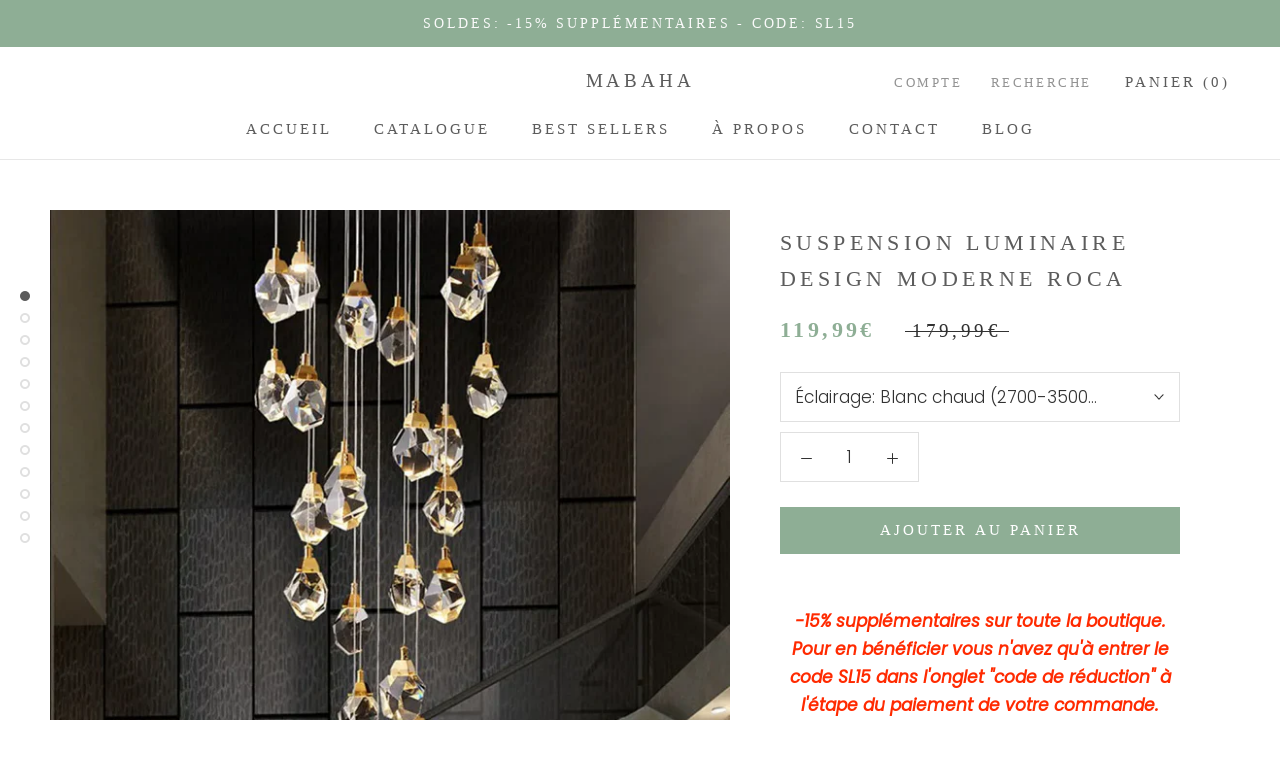

--- FILE ---
content_type: text/html; charset=utf-8
request_url: https://mabaha.fr/products/suspension-luminaire-design-moderne-roca
body_size: 30612
content:
<!doctype html>

<html class="no-js" lang="fr">
  <head>
    <!-- Google Tag Manager -->
<script>(function(w,d,s,l,i){w[l]=w[l]||[];w[l].push({'gtm.start':
new Date().getTime(),event:'gtm.js'});var f=d.getElementsByTagName(s)[0],
j=d.createElement(s),dl=l!='dataLayer'?'&l='+l:'';j.async=true;j.src=
'https://www.googletagmanager.com/gtm.js?id='+i+dl;f.parentNode.insertBefore(j,f);
})(window,document,'script','dataLayer','GTM-MS98LCH');</script>
<!-- End Google Tag Manager -->
    <!-- Global site tag (gtag.js) - Google Analytics -->
<script async src="https://www.googletagmanager.com/gtag/js?id=UA-172806823-2"></script>
<script>
  window.dataLayer = window.dataLayer || [];
  function gtag(){dataLayer.push(arguments);}
  gtag('js', new Date());

  gtag('config', 'UA-172806823-2');
</script>

    <meta charset="utf-8"> 
    <meta http-equiv="X-UA-Compatible" content="IE=edge,chrome=1">
    <meta name="viewport" content="width=device-width, initial-scale=1.0, height=device-height, minimum-scale=1.0, user-scalable=0">
    <meta name="theme-color" content="">

    <title>
      Suspension luminaire design moderne ROCA &ndash; Mabaha
    </title><meta name="description" content="-15% supplémentaires sur toute la boutique. Pour en bénéficier vous n&#39;avez qu&#39;à entrer le code SL15 dans l&#39;onglet &quot;code de réduction&quot; à l&#39;étape du paiement de votre commande.   La suspension ROCA s&#39;affiche avec un design très étudié et épuré. Facile à installer, son diffuseur cristal en forme de diamant brut donne vie "><link rel="canonical" href="https://mabaha.fr/products/suspension-luminaire-design-moderne-roca">

<!-- Hotjar Tracking Code for https://mabaha.fr/ -->
<script>
    (function(h,o,t,j,a,r){
        h.hj=h.hj||function(){(h.hj.q=h.hj.q||[]).push(arguments)};
        h._hjSettings={hjid:3216300,hjsv:6};
        a=o.getElementsByTagName('head')[0];
        r=o.createElement('script');r.async=1;
        r.src=t+h._hjSettings.hjid+j+h._hjSettings.hjsv;
        a.appendChild(r);
    })(window,document,'https://static.hotjar.com/c/hotjar-','.js?sv=');
</script><link rel="shortcut icon" href="//mabaha.fr/cdn/shop/files/MB_Fav_1_32x32.png?v=1613757435" type="image/png"><meta property="og:type" content="product">
  <meta property="og:title" content="Suspension luminaire design moderne ROCA"><meta property="og:image" content="http://mabaha.fr/cdn/shop/files/S14fb69859f5f412fbd11a02ba1a8d4cbW_grande.webp?v=1719303494">
    <meta property="og:image:secure_url" content="https://mabaha.fr/cdn/shop/files/S14fb69859f5f412fbd11a02ba1a8d4cbW_grande.webp?v=1719303494"><meta property="og:image" content="http://mabaha.fr/cdn/shop/files/6_grande.jpg?v=1719304242">
    <meta property="og:image:secure_url" content="https://mabaha.fr/cdn/shop/files/6_grande.jpg?v=1719304242"><meta property="og:image" content="http://mabaha.fr/cdn/shop/files/9_grande.webp?v=1719304241">
    <meta property="og:image:secure_url" content="https://mabaha.fr/cdn/shop/files/9_grande.webp?v=1719304241"><meta property="product:price:amount" content="119,99">
  <meta property="product:price:currency" content="EUR"><meta property="og:description" content="-15% supplémentaires sur toute la boutique. Pour en bénéficier vous n&#39;avez qu&#39;à entrer le code SL15 dans l&#39;onglet &quot;code de réduction&quot; à l&#39;étape du paiement de votre commande.   La suspension ROCA s&#39;affiche avec un design très étudié et épuré. Facile à installer, son diffuseur cristal en forme de diamant brut donne vie "><meta property="og:url" content="https://mabaha.fr/products/suspension-luminaire-design-moderne-roca">
<meta property="og:site_name" content="Mabaha"><meta name="twitter:card" content="summary"><meta name="twitter:title" content="Suspension luminaire design moderne ROCA">
  <meta name="twitter:description" content="
-15% supplémentaires sur toute la boutique. Pour en bénéficier vous n&#39;avez qu&#39;à entrer le code SL15 dans l&#39;onglet &quot;code de réduction&quot; à l&#39;étape du paiement de votre commande.
 
La suspension ROCA s&#39;affiche avec un design très étudié et épuré. Facile à installer, son diffuseur cristal en forme de diamant brut donne vie à des jeux de transparence et de reflets qui sublime votre espace d’une note chaleureuse et apaisante. Nul doute que son coté moderne et avant garde ne laissera personne insensible.
 
Les plus produit : Design innovant, Matériau résistant, Effet lumineux…
 
Pour assembler plusieurs suspensions sur un socle commun, vous pouvez choisir ici =&amp;gt; Socles multiples
Pour un socle sur mesure, merci de nous contacter
 
Caractéristiques :
Nom de l&#39;article : Suspension ROCA
Certification : CE
Dimensions : 100mm x 140mm
Matière : Cristal
Couleurs : Doré
IP: IP 20
 ">
  <meta name="twitter:image" content="https://mabaha.fr/cdn/shop/files/S14fb69859f5f412fbd11a02ba1a8d4cbW_600x600_crop_center.webp?v=1719303494">

    

<script>window.performance && window.performance.mark && window.performance.mark('shopify.content_for_header.start');</script><meta id="shopify-digital-wallet" name="shopify-digital-wallet" content="/45875363993/digital_wallets/dialog">
<link rel="alternate" type="application/json+oembed" href="https://mabaha.fr/products/suspension-luminaire-design-moderne-roca.oembed">
<script async="async" src="/checkouts/internal/preloads.js?locale=fr-FR"></script>
<script id="shopify-features" type="application/json">{"accessToken":"68ea90ff8fd2a58d9b9619b91bfdaf57","betas":["rich-media-storefront-analytics"],"domain":"mabaha.fr","predictiveSearch":true,"shopId":45875363993,"locale":"fr"}</script>
<script>var Shopify = Shopify || {};
Shopify.shop = "mobisa-store.myshopify.com";
Shopify.locale = "fr";
Shopify.currency = {"active":"EUR","rate":"1.0"};
Shopify.country = "FR";
Shopify.theme = {"name":"Prestige","id":108512346265,"schema_name":"Prestige","schema_version":"4.1.0","theme_store_id":null,"role":"main"};
Shopify.theme.handle = "null";
Shopify.theme.style = {"id":null,"handle":null};
Shopify.cdnHost = "mabaha.fr/cdn";
Shopify.routes = Shopify.routes || {};
Shopify.routes.root = "/";</script>
<script type="module">!function(o){(o.Shopify=o.Shopify||{}).modules=!0}(window);</script>
<script>!function(o){function n(){var o=[];function n(){o.push(Array.prototype.slice.apply(arguments))}return n.q=o,n}var t=o.Shopify=o.Shopify||{};t.loadFeatures=n(),t.autoloadFeatures=n()}(window);</script>
<script id="shop-js-analytics" type="application/json">{"pageType":"product"}</script>
<script defer="defer" async type="module" src="//mabaha.fr/cdn/shopifycloud/shop-js/modules/v2/client.init-shop-cart-sync_Lpn8ZOi5.fr.esm.js"></script>
<script defer="defer" async type="module" src="//mabaha.fr/cdn/shopifycloud/shop-js/modules/v2/chunk.common_X4Hu3kma.esm.js"></script>
<script defer="defer" async type="module" src="//mabaha.fr/cdn/shopifycloud/shop-js/modules/v2/chunk.modal_BV0V5IrV.esm.js"></script>
<script type="module">
  await import("//mabaha.fr/cdn/shopifycloud/shop-js/modules/v2/client.init-shop-cart-sync_Lpn8ZOi5.fr.esm.js");
await import("//mabaha.fr/cdn/shopifycloud/shop-js/modules/v2/chunk.common_X4Hu3kma.esm.js");
await import("//mabaha.fr/cdn/shopifycloud/shop-js/modules/v2/chunk.modal_BV0V5IrV.esm.js");

  window.Shopify.SignInWithShop?.initShopCartSync?.({"fedCMEnabled":true,"windoidEnabled":true});

</script>
<script>(function() {
  var isLoaded = false;
  function asyncLoad() {
    if (isLoaded) return;
    isLoaded = true;
    var urls = ["https:\/\/static.klaviyo.com\/onsite\/js\/klaviyo.js?company_id=TERFjz\u0026shop=mobisa-store.myshopify.com","https:\/\/static.klaviyo.com\/onsite\/js\/klaviyo.js?company_id=TERFjz\u0026shop=mobisa-store.myshopify.com","https:\/\/static.klaviyo.com\/onsite\/js\/klaviyo.js?company_id=RMUw4z\u0026shop=mobisa-store.myshopify.com","https:\/\/static.klaviyo.com\/onsite\/js\/klaviyo.js?company_id=RMUw4z\u0026shop=mobisa-store.myshopify.com","https:\/\/app.avada.io\/avada-sdk.min.js?shop=mobisa-store.myshopify.com"];
    for (var i = 0; i < urls.length; i++) {
      var s = document.createElement('script');
      s.type = 'text/javascript';
      s.async = true;
      s.src = urls[i];
      var x = document.getElementsByTagName('script')[0];
      x.parentNode.insertBefore(s, x);
    }
  };
  if(window.attachEvent) {
    window.attachEvent('onload', asyncLoad);
  } else {
    window.addEventListener('load', asyncLoad, false);
  }
})();</script>
<script id="__st">var __st={"a":45875363993,"offset":3600,"reqid":"54719f46-7f53-48f3-8d50-392d6def126c-1769952895","pageurl":"mabaha.fr\/products\/suspension-luminaire-design-moderne-roca","u":"251297ec0f6a","p":"product","rtyp":"product","rid":10053998772555};</script>
<script>window.ShopifyPaypalV4VisibilityTracking = true;</script>
<script id="captcha-bootstrap">!function(){'use strict';const t='contact',e='account',n='new_comment',o=[[t,t],['blogs',n],['comments',n],[t,'customer']],c=[[e,'customer_login'],[e,'guest_login'],[e,'recover_customer_password'],[e,'create_customer']],r=t=>t.map((([t,e])=>`form[action*='/${t}']:not([data-nocaptcha='true']) input[name='form_type'][value='${e}']`)).join(','),a=t=>()=>t?[...document.querySelectorAll(t)].map((t=>t.form)):[];function s(){const t=[...o],e=r(t);return a(e)}const i='password',u='form_key',d=['recaptcha-v3-token','g-recaptcha-response','h-captcha-response',i],f=()=>{try{return window.sessionStorage}catch{return}},m='__shopify_v',_=t=>t.elements[u];function p(t,e,n=!1){try{const o=window.sessionStorage,c=JSON.parse(o.getItem(e)),{data:r}=function(t){const{data:e,action:n}=t;return t[m]||n?{data:e,action:n}:{data:t,action:n}}(c);for(const[e,n]of Object.entries(r))t.elements[e]&&(t.elements[e].value=n);n&&o.removeItem(e)}catch(o){console.error('form repopulation failed',{error:o})}}const l='form_type',E='cptcha';function T(t){t.dataset[E]=!0}const w=window,h=w.document,L='Shopify',v='ce_forms',y='captcha';let A=!1;((t,e)=>{const n=(g='f06e6c50-85a8-45c8-87d0-21a2b65856fe',I='https://cdn.shopify.com/shopifycloud/storefront-forms-hcaptcha/ce_storefront_forms_captcha_hcaptcha.v1.5.2.iife.js',D={infoText:'Protégé par hCaptcha',privacyText:'Confidentialité',termsText:'Conditions'},(t,e,n)=>{const o=w[L][v],c=o.bindForm;if(c)return c(t,g,e,D).then(n);var r;o.q.push([[t,g,e,D],n]),r=I,A||(h.body.append(Object.assign(h.createElement('script'),{id:'captcha-provider',async:!0,src:r})),A=!0)});var g,I,D;w[L]=w[L]||{},w[L][v]=w[L][v]||{},w[L][v].q=[],w[L][y]=w[L][y]||{},w[L][y].protect=function(t,e){n(t,void 0,e),T(t)},Object.freeze(w[L][y]),function(t,e,n,w,h,L){const[v,y,A,g]=function(t,e,n){const i=e?o:[],u=t?c:[],d=[...i,...u],f=r(d),m=r(i),_=r(d.filter((([t,e])=>n.includes(e))));return[a(f),a(m),a(_),s()]}(w,h,L),I=t=>{const e=t.target;return e instanceof HTMLFormElement?e:e&&e.form},D=t=>v().includes(t);t.addEventListener('submit',(t=>{const e=I(t);if(!e)return;const n=D(e)&&!e.dataset.hcaptchaBound&&!e.dataset.recaptchaBound,o=_(e),c=g().includes(e)&&(!o||!o.value);(n||c)&&t.preventDefault(),c&&!n&&(function(t){try{if(!f())return;!function(t){const e=f();if(!e)return;const n=_(t);if(!n)return;const o=n.value;o&&e.removeItem(o)}(t);const e=Array.from(Array(32),(()=>Math.random().toString(36)[2])).join('');!function(t,e){_(t)||t.append(Object.assign(document.createElement('input'),{type:'hidden',name:u})),t.elements[u].value=e}(t,e),function(t,e){const n=f();if(!n)return;const o=[...t.querySelectorAll(`input[type='${i}']`)].map((({name:t})=>t)),c=[...d,...o],r={};for(const[a,s]of new FormData(t).entries())c.includes(a)||(r[a]=s);n.setItem(e,JSON.stringify({[m]:1,action:t.action,data:r}))}(t,e)}catch(e){console.error('failed to persist form',e)}}(e),e.submit())}));const S=(t,e)=>{t&&!t.dataset[E]&&(n(t,e.some((e=>e===t))),T(t))};for(const o of['focusin','change'])t.addEventListener(o,(t=>{const e=I(t);D(e)&&S(e,y())}));const B=e.get('form_key'),M=e.get(l),P=B&&M;t.addEventListener('DOMContentLoaded',(()=>{const t=y();if(P)for(const e of t)e.elements[l].value===M&&p(e,B);[...new Set([...A(),...v().filter((t=>'true'===t.dataset.shopifyCaptcha))])].forEach((e=>S(e,t)))}))}(h,new URLSearchParams(w.location.search),n,t,e,['guest_login'])})(!0,!0)}();</script>
<script integrity="sha256-4kQ18oKyAcykRKYeNunJcIwy7WH5gtpwJnB7kiuLZ1E=" data-source-attribution="shopify.loadfeatures" defer="defer" src="//mabaha.fr/cdn/shopifycloud/storefront/assets/storefront/load_feature-a0a9edcb.js" crossorigin="anonymous"></script>
<script data-source-attribution="shopify.dynamic_checkout.dynamic.init">var Shopify=Shopify||{};Shopify.PaymentButton=Shopify.PaymentButton||{isStorefrontPortableWallets:!0,init:function(){window.Shopify.PaymentButton.init=function(){};var t=document.createElement("script");t.src="https://mabaha.fr/cdn/shopifycloud/portable-wallets/latest/portable-wallets.fr.js",t.type="module",document.head.appendChild(t)}};
</script>
<script data-source-attribution="shopify.dynamic_checkout.buyer_consent">
  function portableWalletsHideBuyerConsent(e){var t=document.getElementById("shopify-buyer-consent"),n=document.getElementById("shopify-subscription-policy-button");t&&n&&(t.classList.add("hidden"),t.setAttribute("aria-hidden","true"),n.removeEventListener("click",e))}function portableWalletsShowBuyerConsent(e){var t=document.getElementById("shopify-buyer-consent"),n=document.getElementById("shopify-subscription-policy-button");t&&n&&(t.classList.remove("hidden"),t.removeAttribute("aria-hidden"),n.addEventListener("click",e))}window.Shopify?.PaymentButton&&(window.Shopify.PaymentButton.hideBuyerConsent=portableWalletsHideBuyerConsent,window.Shopify.PaymentButton.showBuyerConsent=portableWalletsShowBuyerConsent);
</script>
<script data-source-attribution="shopify.dynamic_checkout.cart.bootstrap">document.addEventListener("DOMContentLoaded",(function(){function t(){return document.querySelector("shopify-accelerated-checkout-cart, shopify-accelerated-checkout")}if(t())Shopify.PaymentButton.init();else{new MutationObserver((function(e,n){t()&&(Shopify.PaymentButton.init(),n.disconnect())})).observe(document.body,{childList:!0,subtree:!0})}}));
</script>
<link id="shopify-accelerated-checkout-styles" rel="stylesheet" media="screen" href="https://mabaha.fr/cdn/shopifycloud/portable-wallets/latest/accelerated-checkout-backwards-compat.css" crossorigin="anonymous">
<style id="shopify-accelerated-checkout-cart">
        #shopify-buyer-consent {
  margin-top: 1em;
  display: inline-block;
  width: 100%;
}

#shopify-buyer-consent.hidden {
  display: none;
}

#shopify-subscription-policy-button {
  background: none;
  border: none;
  padding: 0;
  text-decoration: underline;
  font-size: inherit;
  cursor: pointer;
}

#shopify-subscription-policy-button::before {
  box-shadow: none;
}

      </style>

<script>window.performance && window.performance.mark && window.performance.mark('shopify.content_for_header.end');</script>

    <link rel="stylesheet" href="//mabaha.fr/cdn/shop/t/2/assets/theme.scss.css?v=178440327185513131821763101016">

    <script>
      // This allows to expose several variables to the global scope, to be used in scripts
      window.theme = {
        template: "product",
        shopCurrency: "EUR",
        moneyFormat: "{{amount_with_comma_separator}}€",
        moneyWithCurrencyFormat: "{{amount_with_comma_separator}}€ EUR",
        currencyConversionEnabled: false,
        currencyConversionMoneyFormat: "money_format",
        currencyConversionRoundAmounts: true,
        productImageSize: "natural",
        searchMode: "product,article,page",
        showPageTransition: true,
        showElementStaggering: true,
        showImageZooming: true
      };

      window.languages = {
        cartAddNote: "Ajouter une note",
        cartEditNote: "Editer la note",
        productImageLoadingError: "L\u0026#39;image n\u0026#39;a pas pu être chargée. Essayez de recharger la page.",
        productFormAddToCart: "Ajouter au panier",
        productFormUnavailable: "Indisponible",
        productFormSoldOut: "Rupture",
        shippingEstimatorOneResult: "1 option disponible :",
        shippingEstimatorMoreResults: "{{count}} options disponibles :",
        shippingEstimatorNoResults: "Nous ne livrons pas à cette adresse."
      };

      window.lazySizesConfig = {
        loadHidden: false,
        hFac: 0.5,
        expFactor: 2,
        ricTimeout: 150,
        lazyClass: 'Image--lazyLoad',
        loadingClass: 'Image--lazyLoading',
        loadedClass: 'Image--lazyLoaded'
      };

      document.documentElement.className = document.documentElement.className.replace('no-js', 'js');
      document.documentElement.style.setProperty('--window-height', window.innerHeight + 'px');

      // We do a quick detection of some features (we could use Modernizr but for so little...)
      (function() {
        document.documentElement.className += ((window.CSS && window.CSS.supports('(position: sticky) or (position: -webkit-sticky)')) ? ' supports-sticky' : ' no-supports-sticky');
        document.documentElement.className += (window.matchMedia('(-moz-touch-enabled: 1), (hover: none)')).matches ? ' no-supports-hover' : ' supports-hover';
      }());

      // This code is done to force reload the page when the back button is hit (which allows to fix stale data on cart, for instance)
      if (performance.navigation.type === 2) {
        location.reload(true);
      }
    </script>

    <script src="//mabaha.fr/cdn/shop/t/2/assets/lazysizes.min.js?v=174358363404432586981597430520" async></script>

    
<script src="https://polyfill-fastly.net/v3/polyfill.min.js?unknown=polyfill&features=fetch,Element.prototype.closest,Element.prototype.remove,Element.prototype.classList,Array.prototype.includes,Array.prototype.fill,Object.assign,CustomEvent,IntersectionObserver,IntersectionObserverEntry" defer></script>
    <script src="//mabaha.fr/cdn/shop/t/2/assets/libs.min.js?v=88466822118989791001597430519" defer></script>
    <script src="//mabaha.fr/cdn/shop/t/2/assets/theme.min.js?v=85186505624659755561597430524" defer></script>
    <script src="//mabaha.fr/cdn/shop/t/2/assets/custom.js?v=8814717088703906631597430521" defer></script>

    <script>
      (function () {
        window.onpageshow = function() {
          if (window.theme.showPageTransition) {
            var pageTransition = document.querySelector('.PageTransition');

            if (pageTransition) {
              pageTransition.style.visibility = 'visible';
              pageTransition.style.opacity = '0';
            }
          }

          // When the page is loaded from the cache, we have to reload the cart content
          document.documentElement.dispatchEvent(new CustomEvent('cart:refresh', {
            bubbles: true
          }));
        };
      })();
    </script>
    
    
  <script type="application/ld+json">
  {
    "@context": "http://schema.org",
    "@type": "Product",
  "@id": "https:\/\/mabaha.fr\/products\/suspension-luminaire-design-moderne-roca#product",
    "offers": {
      "@type": "Offer",
      "availability":"https://schema.org/InStock",
      "price": "119,99",
      "priceCurrency": "EUR",
      "url": "https://mabaha.fr/products/suspension-luminaire-design-moderne-roca"
    },
    "brand": "Mabaha",
    "name": "Suspension luminaire design moderne ROCA",
    "description": "\n-15% supplémentaires sur toute la boutique. Pour en bénéficier vous n'avez qu'à entrer le code SL15 dans l'onglet \"code de réduction\" à l'étape du paiement de votre commande.\n \nLa suspension ROCA s'affiche avec un design très étudié et épuré. Facile à installer, son diffuseur cristal en forme de diamant brut donne vie à des jeux de transparence et de reflets qui sublime votre espace d’une note chaleureuse et apaisante. Nul doute que son coté moderne et avant garde ne laissera personne insensible.\n \nLes plus produit : Design innovant, Matériau résistant, Effet lumineux…\n \nPour assembler plusieurs suspensions sur un socle commun, vous pouvez choisir ici =\u0026gt; Socles multiples\nPour un socle sur mesure, merci de nous contacter\n \nCaractéristiques :\nNom de l'article : Suspension ROCA\nCertification : CE\nDimensions : 100mm x 140mm\nMatière : Cristal\nCouleurs : Doré\nIP: IP 20\n ",
    "category": "",
    "url": "https://mabaha.fr/products/suspension-luminaire-design-moderne-roca",
    "image": {
      "@type": "ImageObject",
      "url": "https://mabaha.fr/cdn/shop/files/S14fb69859f5f412fbd11a02ba1a8d4cbW_1024x1024.webp?v=1719303494",
      "image": "https://mabaha.fr/cdn/shop/files/S14fb69859f5f412fbd11a02ba1a8d4cbW_1024x1024.webp?v=1719303494",
      "name": "49934518747467|49934518813003|49934518944075|49934519009611",
      "width": 1024,
      "height": 1024
    }
  }
  </script>

    
<!-- Start of Judge.me Core -->
<link rel="dns-prefetch" href="https://cdn.judge.me/">
<script data-cfasync='false' class='jdgm-settings-script'>window.jdgmSettings={"pagination":5,"disable_web_reviews":true,"badge_no_review_text":"Aucun avis","badge_n_reviews_text":"{{ n }} avis","hide_badge_preview_if_no_reviews":true,"badge_hide_text":false,"enforce_center_preview_badge":false,"widget_title":"Avis Clients","widget_open_form_text":"Écrire un avis","widget_close_form_text":"Annuler l'avis","widget_refresh_page_text":"Actualiser la page","widget_summary_text":"Basé sur {{ number_of_reviews }} avis","widget_no_review_text":"Soyez le premier à écrire un avis","widget_name_field_text":"Nom d'affichage","widget_verified_name_field_text":"Nom vérifié (public)","widget_name_placeholder_text":"Nom d'affichage","widget_required_field_error_text":"Ce champ est obligatoire.","widget_email_field_text":"Adresse email","widget_verified_email_field_text":"Email vérifié (privé, ne peut pas être modifié)","widget_email_placeholder_text":"Votre adresse email","widget_email_field_error_text":"Veuillez entrer une adresse email valide.","widget_rating_field_text":"Évaluation","widget_review_title_field_text":"Titre de l'avis","widget_review_title_placeholder_text":"Donnez un titre à votre avis","widget_review_body_field_text":"Contenu de l'avis","widget_review_body_placeholder_text":"Commencez à écrire ici...","widget_pictures_field_text":"Photo/Vidéo (facultatif)","widget_submit_review_text":"Soumettre l'avis","widget_submit_verified_review_text":"Soumettre un avis vérifié","widget_submit_success_msg_with_auto_publish":"Merci ! Veuillez actualiser la page dans quelques instants pour voir votre avis. Vous pouvez supprimer ou modifier votre avis en vous connectant à \u003ca href='https://judge.me/login' target='_blank' rel='nofollow noopener'\u003eJudge.me\u003c/a\u003e","widget_submit_success_msg_no_auto_publish":"Merci ! Votre avis sera publié dès qu'il sera approuvé par l'administrateur de la boutique. Vous pouvez supprimer ou modifier votre avis en vous connectant à \u003ca href='https://judge.me/login' target='_blank' rel='nofollow noopener'\u003eJudge.me\u003c/a\u003e","widget_show_default_reviews_out_of_total_text":"Affichage de {{ n_reviews_shown }} sur {{ n_reviews }} avis.","widget_show_all_link_text":"Tout afficher","widget_show_less_link_text":"Afficher moins","widget_author_said_text":"{{ reviewer_name }} a dit :","widget_days_text":"il y a {{ n }} jour/jours","widget_weeks_text":"il y a {{ n }} semaine/semaines","widget_months_text":"il y a {{ n }} mois","widget_years_text":"il y a {{ n }} an/ans","widget_yesterday_text":"Hier","widget_today_text":"Aujourd'hui","widget_replied_text":"\u003e\u003e {{ shop_name }} a répondu :","widget_read_more_text":"Lire plus","widget_reviewer_name_as_initial":"","widget_rating_filter_color":"#fbcd0a","widget_rating_filter_see_all_text":"Voir tous les avis","widget_sorting_most_recent_text":"Plus récents","widget_sorting_highest_rating_text":"Meilleures notes","widget_sorting_lowest_rating_text":"Notes les plus basses","widget_sorting_with_pictures_text":"Uniquement les photos","widget_sorting_most_helpful_text":"Plus utiles","widget_open_question_form_text":"Poser une question","widget_reviews_subtab_text":"Avis","widget_questions_subtab_text":"Questions","widget_question_label_text":"Question","widget_answer_label_text":"Réponse","widget_question_placeholder_text":"Écrivez votre question ici","widget_submit_question_text":"Soumettre la question","widget_question_submit_success_text":"Merci pour votre question ! Nous vous notifierons dès qu'elle aura une réponse.","verified_badge_text":"Vérifié","verified_badge_bg_color":"","verified_badge_text_color":"","verified_badge_placement":"left-of-reviewer-name","widget_review_max_height":"","widget_hide_border":false,"widget_social_share":false,"widget_thumb":false,"widget_review_location_show":false,"widget_location_format":"","all_reviews_include_out_of_store_products":true,"all_reviews_out_of_store_text":"(hors boutique)","all_reviews_pagination":100,"all_reviews_product_name_prefix_text":"à propos de","enable_review_pictures":true,"enable_question_anwser":false,"widget_theme":"default","review_date_format":"mm/dd/yyyy","default_sort_method":"most-recent","widget_product_reviews_subtab_text":"Avis Produits","widget_shop_reviews_subtab_text":"Avis Boutique","widget_other_products_reviews_text":"Avis pour d'autres produits","widget_store_reviews_subtab_text":"Avis de la boutique","widget_no_store_reviews_text":"Cette boutique n'a pas encore reçu d'avis","widget_web_restriction_product_reviews_text":"Ce produit n'a pas encore reçu d'avis","widget_no_items_text":"Aucun élément trouvé","widget_show_more_text":"Afficher plus","widget_write_a_store_review_text":"Écrire un avis sur la boutique","widget_other_languages_heading":"Avis dans d'autres langues","widget_translate_review_text":"Traduire l'avis en {{ language }}","widget_translating_review_text":"Traduction en cours...","widget_show_original_translation_text":"Afficher l'original ({{ language }})","widget_translate_review_failed_text":"Impossible de traduire cet avis.","widget_translate_review_retry_text":"Réessayer","widget_translate_review_try_again_later_text":"Réessayez plus tard","show_product_url_for_grouped_product":false,"widget_sorting_pictures_first_text":"Photos en premier","show_pictures_on_all_rev_page_mobile":false,"show_pictures_on_all_rev_page_desktop":false,"floating_tab_hide_mobile_install_preference":false,"floating_tab_button_name":"★ Avis","floating_tab_title":"Laissons nos clients parler pour nous","floating_tab_button_color":"","floating_tab_button_background_color":"","floating_tab_url":"","floating_tab_url_enabled":false,"floating_tab_tab_style":"text","all_reviews_text_badge_text":"Les clients nous notent {{ shop.metafields.judgeme.all_reviews_rating | round: 1 }}/5 basé sur {{ shop.metafields.judgeme.all_reviews_count }} avis.","all_reviews_text_badge_text_branded_style":"{{ shop.metafields.judgeme.all_reviews_rating | round: 1 }} sur 5 étoiles basé sur {{ shop.metafields.judgeme.all_reviews_count }} avis","is_all_reviews_text_badge_a_link":false,"show_stars_for_all_reviews_text_badge":false,"all_reviews_text_badge_url":"","all_reviews_text_style":"text","all_reviews_text_color_style":"judgeme_brand_color","all_reviews_text_color":"#108474","all_reviews_text_show_jm_brand":true,"featured_carousel_show_header":true,"featured_carousel_title":"Laissons nos clients parler pour nous","testimonials_carousel_title":"Les clients nous disent","videos_carousel_title":"Histoire de clients réels","cards_carousel_title":"Les clients nous disent","featured_carousel_count_text":"sur {{ n }} avis","featured_carousel_add_link_to_all_reviews_page":false,"featured_carousel_url":"","featured_carousel_show_images":true,"featured_carousel_autoslide_interval":5,"featured_carousel_arrows_on_the_sides":false,"featured_carousel_height":250,"featured_carousel_width":80,"featured_carousel_image_size":0,"featured_carousel_image_height":250,"featured_carousel_arrow_color":"#eeeeee","verified_count_badge_style":"vintage","verified_count_badge_orientation":"horizontal","verified_count_badge_color_style":"judgeme_brand_color","verified_count_badge_color":"#108474","is_verified_count_badge_a_link":false,"verified_count_badge_url":"","verified_count_badge_show_jm_brand":true,"widget_rating_preset_default":5,"widget_first_sub_tab":"product-reviews","widget_show_histogram":true,"widget_histogram_use_custom_color":false,"widget_pagination_use_custom_color":false,"widget_star_use_custom_color":false,"widget_verified_badge_use_custom_color":false,"widget_write_review_use_custom_color":false,"picture_reminder_submit_button":"Upload Pictures","enable_review_videos":false,"mute_video_by_default":false,"widget_sorting_videos_first_text":"Vidéos en premier","widget_review_pending_text":"En attente","featured_carousel_items_for_large_screen":3,"social_share_options_order":"Facebook,Twitter","remove_microdata_snippet":true,"disable_json_ld":false,"enable_json_ld_products":false,"preview_badge_show_question_text":false,"preview_badge_no_question_text":"Aucune question","preview_badge_n_question_text":"{{ number_of_questions }} question/questions","qa_badge_show_icon":false,"qa_badge_position":"same-row","remove_judgeme_branding":false,"widget_add_search_bar":false,"widget_search_bar_placeholder":"Recherche","widget_sorting_verified_only_text":"Vérifiés uniquement","featured_carousel_theme":"default","featured_carousel_show_rating":true,"featured_carousel_show_title":true,"featured_carousel_show_body":true,"featured_carousel_show_date":false,"featured_carousel_show_reviewer":true,"featured_carousel_show_product":false,"featured_carousel_header_background_color":"#108474","featured_carousel_header_text_color":"#ffffff","featured_carousel_name_product_separator":"reviewed","featured_carousel_full_star_background":"#108474","featured_carousel_empty_star_background":"#dadada","featured_carousel_vertical_theme_background":"#f9fafb","featured_carousel_verified_badge_enable":false,"featured_carousel_verified_badge_color":"#108474","featured_carousel_border_style":"round","featured_carousel_review_line_length_limit":3,"featured_carousel_more_reviews_button_text":"Lire plus d'avis","featured_carousel_view_product_button_text":"Voir le produit","all_reviews_page_load_reviews_on":"scroll","all_reviews_page_load_more_text":"Charger plus d'avis","disable_fb_tab_reviews":false,"enable_ajax_cdn_cache":false,"widget_public_name_text":"affiché publiquement comme","default_reviewer_name":"John Smith","default_reviewer_name_has_non_latin":true,"widget_reviewer_anonymous":"Anonyme","medals_widget_title":"Médailles d'avis Judge.me","medals_widget_background_color":"#f9fafb","medals_widget_position":"footer_all_pages","medals_widget_border_color":"#f9fafb","medals_widget_verified_text_position":"left","medals_widget_use_monochromatic_version":false,"medals_widget_elements_color":"#108474","show_reviewer_avatar":true,"widget_invalid_yt_video_url_error_text":"Pas une URL de vidéo YouTube","widget_max_length_field_error_text":"Veuillez ne pas dépasser {0} caractères.","widget_show_country_flag":false,"widget_show_collected_via_shop_app":true,"widget_verified_by_shop_badge_style":"light","widget_verified_by_shop_text":"Vérifié par la boutique","widget_show_photo_gallery":false,"widget_load_with_code_splitting":true,"widget_ugc_install_preference":false,"widget_ugc_title":"Fait par nous, partagé par vous","widget_ugc_subtitle":"Taguez-nous pour voir votre photo mise en avant sur notre page","widget_ugc_arrows_color":"#ffffff","widget_ugc_primary_button_text":"Acheter maintenant","widget_ugc_primary_button_background_color":"#108474","widget_ugc_primary_button_text_color":"#ffffff","widget_ugc_primary_button_border_width":"0","widget_ugc_primary_button_border_style":"none","widget_ugc_primary_button_border_color":"#108474","widget_ugc_primary_button_border_radius":"25","widget_ugc_secondary_button_text":"Charger plus","widget_ugc_secondary_button_background_color":"#ffffff","widget_ugc_secondary_button_text_color":"#108474","widget_ugc_secondary_button_border_width":"2","widget_ugc_secondary_button_border_style":"solid","widget_ugc_secondary_button_border_color":"#108474","widget_ugc_secondary_button_border_radius":"25","widget_ugc_reviews_button_text":"Voir les avis","widget_ugc_reviews_button_background_color":"#ffffff","widget_ugc_reviews_button_text_color":"#108474","widget_ugc_reviews_button_border_width":"2","widget_ugc_reviews_button_border_style":"solid","widget_ugc_reviews_button_border_color":"#108474","widget_ugc_reviews_button_border_radius":"25","widget_ugc_reviews_button_link_to":"judgeme-reviews-page","widget_ugc_show_post_date":true,"widget_ugc_max_width":"800","widget_rating_metafield_value_type":true,"widget_primary_color":"#f3e273","widget_enable_secondary_color":true,"widget_secondary_color":"#8eae95","widget_summary_average_rating_text":"{{ average_rating }} sur 5","widget_media_grid_title":"Photos \u0026 vidéos clients","widget_media_grid_see_more_text":"Voir plus","widget_round_style":false,"widget_show_product_medals":true,"widget_verified_by_judgeme_text":"Vérifié","widget_show_store_medals":true,"widget_verified_by_judgeme_text_in_store_medals":"Vérifié par Judge.me","widget_media_field_exceed_quantity_message":"Désolé, nous ne pouvons accepter que {{ max_media }} pour un avis.","widget_media_field_exceed_limit_message":"{{ file_name }} est trop volumineux, veuillez sélectionner un {{ media_type }} de moins de {{ size_limit }}MB.","widget_review_submitted_text":"Avis soumis !","widget_question_submitted_text":"Question soumise !","widget_close_form_text_question":"Annuler","widget_write_your_answer_here_text":"Écrivez votre réponse ici","widget_enabled_branded_link":true,"widget_show_collected_by_judgeme":false,"widget_reviewer_name_color":"","widget_write_review_text_color":"","widget_write_review_bg_color":"","widget_collected_by_judgeme_text":"collecté par Judge.me","widget_pagination_type":"standard","widget_load_more_text":"Charger plus","widget_load_more_color":"#108474","widget_full_review_text":"Avis complet","widget_read_more_reviews_text":"Lire plus d'avis","widget_read_questions_text":"Lire les questions","widget_questions_and_answers_text":"Questions \u0026 Réponses","widget_verified_by_text":"Vérifié par","widget_verified_text":"Vérifié","widget_number_of_reviews_text":"{{ number_of_reviews }} avis","widget_back_button_text":"Retour","widget_next_button_text":"Suivant","widget_custom_forms_filter_button":"Filtres","custom_forms_style":"vertical","widget_show_review_information":false,"how_reviews_are_collected":"Comment les avis sont-ils collectés ?","widget_show_review_keywords":false,"widget_gdpr_statement":"Comment nous utilisons vos données : Nous vous contacterons uniquement à propos de l'avis que vous avez laissé, et seulement si nécessaire. En soumettant votre avis, vous acceptez les \u003ca href='https://judge.me/terms' target='_blank' rel='nofollow noopener'\u003econditions\u003c/a\u003e, la \u003ca href='https://judge.me/privacy' target='_blank' rel='nofollow noopener'\u003epolitique de confidentialité\u003c/a\u003e et les \u003ca href='https://judge.me/content-policy' target='_blank' rel='nofollow noopener'\u003epolitiques de contenu\u003c/a\u003e de Judge.me.","widget_multilingual_sorting_enabled":false,"widget_translate_review_content_enabled":false,"widget_translate_review_content_method":"manual","popup_widget_review_selection":"automatically_with_pictures","popup_widget_round_border_style":true,"popup_widget_show_title":true,"popup_widget_show_body":true,"popup_widget_show_reviewer":false,"popup_widget_show_product":true,"popup_widget_show_pictures":true,"popup_widget_use_review_picture":true,"popup_widget_show_on_home_page":true,"popup_widget_show_on_product_page":true,"popup_widget_show_on_collection_page":true,"popup_widget_show_on_cart_page":true,"popup_widget_position":"bottom_left","popup_widget_first_review_delay":5,"popup_widget_duration":5,"popup_widget_interval":5,"popup_widget_review_count":5,"popup_widget_hide_on_mobile":true,"review_snippet_widget_round_border_style":true,"review_snippet_widget_card_color":"#FFFFFF","review_snippet_widget_slider_arrows_background_color":"#FFFFFF","review_snippet_widget_slider_arrows_color":"#000000","review_snippet_widget_star_color":"#108474","show_product_variant":false,"all_reviews_product_variant_label_text":"Variante : ","widget_show_verified_branding":false,"widget_ai_summary_title":"Les clients disent","widget_ai_summary_disclaimer":"Résumé des avis généré par IA basé sur les avis clients récents","widget_show_ai_summary":false,"widget_show_ai_summary_bg":false,"widget_show_review_title_input":true,"redirect_reviewers_invited_via_email":"review_widget","request_store_review_after_product_review":false,"request_review_other_products_in_order":false,"review_form_color_scheme":"default","review_form_corner_style":"square","review_form_star_color":{},"review_form_text_color":"#333333","review_form_background_color":"#ffffff","review_form_field_background_color":"#fafafa","review_form_button_color":{},"review_form_button_text_color":"#ffffff","review_form_modal_overlay_color":"#000000","review_content_screen_title_text":"Comment évalueriez-vous ce produit ?","review_content_introduction_text":"Nous serions ravis que vous partagiez un peu votre expérience.","store_review_form_title_text":"Comment évalueriez-vous cette boutique ?","store_review_form_introduction_text":"Nous serions ravis que vous partagiez un peu votre expérience.","show_review_guidance_text":true,"one_star_review_guidance_text":"Mauvais","five_star_review_guidance_text":"Excellent","customer_information_screen_title_text":"À propos de vous","customer_information_introduction_text":"Veuillez nous en dire plus sur vous.","custom_questions_screen_title_text":"Votre expérience en détail","custom_questions_introduction_text":"Voici quelques questions pour nous aider à mieux comprendre votre expérience.","review_submitted_screen_title_text":"Merci pour votre avis !","review_submitted_screen_thank_you_text":"Nous le traitons et il apparaîtra bientôt dans la boutique.","review_submitted_screen_email_verification_text":"Veuillez confirmer votre email en cliquant sur le lien que nous venons de vous envoyer. Cela nous aide à maintenir des avis authentiques.","review_submitted_request_store_review_text":"Aimeriez-vous partager votre expérience d'achat avec nous ?","review_submitted_review_other_products_text":"Aimeriez-vous évaluer ces produits ?","store_review_screen_title_text":"Voulez-vous partager votre expérience de shopping avec nous ?","store_review_introduction_text":"Nous apprécions votre retour d'expérience et nous l'utilisons pour nous améliorer. Veuillez partager vos pensées ou suggestions.","reviewer_media_screen_title_picture_text":"Partager une photo","reviewer_media_introduction_picture_text":"Téléchargez une photo pour étayer votre avis.","reviewer_media_screen_title_video_text":"Partager une vidéo","reviewer_media_introduction_video_text":"Téléchargez une vidéo pour étayer votre avis.","reviewer_media_screen_title_picture_or_video_text":"Partager une photo ou une vidéo","reviewer_media_introduction_picture_or_video_text":"Téléchargez une photo ou une vidéo pour étayer votre avis.","reviewer_media_youtube_url_text":"Collez votre URL Youtube ici","advanced_settings_next_step_button_text":"Suivant","advanced_settings_close_review_button_text":"Fermer","modal_write_review_flow":false,"write_review_flow_required_text":"Obligatoire","write_review_flow_privacy_message_text":"Nous respectons votre vie privée.","write_review_flow_anonymous_text":"Avis anonyme","write_review_flow_visibility_text":"Ne sera pas visible pour les autres clients.","write_review_flow_multiple_selection_help_text":"Sélectionnez autant que vous le souhaitez","write_review_flow_single_selection_help_text":"Sélectionnez une option","write_review_flow_required_field_error_text":"Ce champ est obligatoire","write_review_flow_invalid_email_error_text":"Veuillez saisir une adresse email valide","write_review_flow_max_length_error_text":"Max. {{ max_length }} caractères.","write_review_flow_media_upload_text":"\u003cb\u003eCliquez pour télécharger\u003c/b\u003e ou glissez-déposez","write_review_flow_gdpr_statement":"Nous vous contacterons uniquement au sujet de votre avis si nécessaire. En soumettant votre avis, vous acceptez nos \u003ca href='https://judge.me/terms' target='_blank' rel='nofollow noopener'\u003econditions d'utilisation\u003c/a\u003e et notre \u003ca href='https://judge.me/privacy' target='_blank' rel='nofollow noopener'\u003epolitique de confidentialité\u003c/a\u003e.","rating_only_reviews_enabled":false,"show_negative_reviews_help_screen":false,"new_review_flow_help_screen_rating_threshold":3,"negative_review_resolution_screen_title_text":"Dites-nous plus","negative_review_resolution_text":"Votre expérience est importante pour nous. S'il y a eu des problèmes avec votre achat, nous sommes là pour vous aider. N'hésitez pas à nous contacter, nous aimerions avoir l'opportunité de corriger les choses.","negative_review_resolution_button_text":"Contactez-nous","negative_review_resolution_proceed_with_review_text":"Laisser un avis","negative_review_resolution_subject":"Problème avec l'achat de {{ shop_name }}.{{ order_name }}","preview_badge_collection_page_install_status":false,"widget_review_custom_css":"","preview_badge_custom_css":"","preview_badge_stars_count":"5-stars","featured_carousel_custom_css":"","floating_tab_custom_css":"","all_reviews_widget_custom_css":"","medals_widget_custom_css":"","verified_badge_custom_css":"","all_reviews_text_custom_css":"","transparency_badges_collected_via_store_invite":false,"transparency_badges_from_another_provider":false,"transparency_badges_collected_from_store_visitor":false,"transparency_badges_collected_by_verified_review_provider":false,"transparency_badges_earned_reward":false,"transparency_badges_collected_via_store_invite_text":"Avis collecté via l'invitation du magasin","transparency_badges_from_another_provider_text":"Avis collecté d'un autre fournisseur","transparency_badges_collected_from_store_visitor_text":"Avis collecté d'un visiteur du magasin","transparency_badges_written_in_google_text":"Avis écrit sur Google","transparency_badges_written_in_etsy_text":"Avis écrit sur Etsy","transparency_badges_written_in_shop_app_text":"Avis écrit sur Shop App","transparency_badges_earned_reward_text":"Avis a gagné une récompense pour une commande future","product_review_widget_per_page":10,"widget_store_review_label_text":"Avis de la boutique","checkout_comment_extension_title_on_product_page":"Customer Comments","checkout_comment_extension_num_latest_comment_show":5,"checkout_comment_extension_format":"name_and_timestamp","checkout_comment_customer_name":"last_initial","checkout_comment_comment_notification":true,"preview_badge_collection_page_install_preference":false,"preview_badge_home_page_install_preference":false,"preview_badge_product_page_install_preference":true,"review_widget_install_preference":"","review_carousel_install_preference":false,"floating_reviews_tab_install_preference":"none","verified_reviews_count_badge_install_preference":false,"all_reviews_text_install_preference":false,"review_widget_best_location":true,"judgeme_medals_install_preference":false,"review_widget_revamp_enabled":false,"review_widget_qna_enabled":false,"review_widget_header_theme":"minimal","review_widget_widget_title_enabled":true,"review_widget_header_text_size":"medium","review_widget_header_text_weight":"regular","review_widget_average_rating_style":"compact","review_widget_bar_chart_enabled":true,"review_widget_bar_chart_type":"numbers","review_widget_bar_chart_style":"standard","review_widget_expanded_media_gallery_enabled":false,"review_widget_reviews_section_theme":"standard","review_widget_image_style":"thumbnails","review_widget_review_image_ratio":"square","review_widget_stars_size":"medium","review_widget_verified_badge":"standard_text","review_widget_review_title_text_size":"medium","review_widget_review_text_size":"medium","review_widget_review_text_length":"medium","review_widget_number_of_columns_desktop":3,"review_widget_carousel_transition_speed":5,"review_widget_custom_questions_answers_display":"always","review_widget_button_text_color":"#FFFFFF","review_widget_text_color":"#000000","review_widget_lighter_text_color":"#7B7B7B","review_widget_corner_styling":"soft","review_widget_review_word_singular":"avis","review_widget_review_word_plural":"avis","review_widget_voting_label":"Utile?","review_widget_shop_reply_label":"Réponse de {{ shop_name }} :","review_widget_filters_title":"Filtres","qna_widget_question_word_singular":"Question","qna_widget_question_word_plural":"Questions","qna_widget_answer_reply_label":"Réponse de {{ answerer_name }} :","qna_content_screen_title_text":"Poser une question sur ce produit","qna_widget_question_required_field_error_text":"Veuillez entrer votre question.","qna_widget_flow_gdpr_statement":"Nous vous contacterons uniquement au sujet de votre question si nécessaire. En soumettant votre question, vous acceptez nos \u003ca href='https://judge.me/terms' target='_blank' rel='nofollow noopener'\u003econditions d'utilisation\u003c/a\u003e et notre \u003ca href='https://judge.me/privacy' target='_blank' rel='nofollow noopener'\u003epolitique de confidentialité\u003c/a\u003e.","qna_widget_question_submitted_text":"Merci pour votre question !","qna_widget_close_form_text_question":"Fermer","qna_widget_question_submit_success_text":"Nous vous enverrons un email lorsque nous répondrons à votre question.","all_reviews_widget_v2025_enabled":false,"all_reviews_widget_v2025_header_theme":"default","all_reviews_widget_v2025_widget_title_enabled":true,"all_reviews_widget_v2025_header_text_size":"medium","all_reviews_widget_v2025_header_text_weight":"regular","all_reviews_widget_v2025_average_rating_style":"compact","all_reviews_widget_v2025_bar_chart_enabled":true,"all_reviews_widget_v2025_bar_chart_type":"numbers","all_reviews_widget_v2025_bar_chart_style":"standard","all_reviews_widget_v2025_expanded_media_gallery_enabled":false,"all_reviews_widget_v2025_show_store_medals":true,"all_reviews_widget_v2025_show_photo_gallery":true,"all_reviews_widget_v2025_show_review_keywords":false,"all_reviews_widget_v2025_show_ai_summary":false,"all_reviews_widget_v2025_show_ai_summary_bg":false,"all_reviews_widget_v2025_add_search_bar":false,"all_reviews_widget_v2025_default_sort_method":"most-recent","all_reviews_widget_v2025_reviews_per_page":10,"all_reviews_widget_v2025_reviews_section_theme":"default","all_reviews_widget_v2025_image_style":"thumbnails","all_reviews_widget_v2025_review_image_ratio":"square","all_reviews_widget_v2025_stars_size":"medium","all_reviews_widget_v2025_verified_badge":"bold_badge","all_reviews_widget_v2025_review_title_text_size":"medium","all_reviews_widget_v2025_review_text_size":"medium","all_reviews_widget_v2025_review_text_length":"medium","all_reviews_widget_v2025_number_of_columns_desktop":3,"all_reviews_widget_v2025_carousel_transition_speed":5,"all_reviews_widget_v2025_custom_questions_answers_display":"always","all_reviews_widget_v2025_show_product_variant":false,"all_reviews_widget_v2025_show_reviewer_avatar":true,"all_reviews_widget_v2025_reviewer_name_as_initial":"","all_reviews_widget_v2025_review_location_show":false,"all_reviews_widget_v2025_location_format":"","all_reviews_widget_v2025_show_country_flag":false,"all_reviews_widget_v2025_verified_by_shop_badge_style":"light","all_reviews_widget_v2025_social_share":false,"all_reviews_widget_v2025_social_share_options_order":"Facebook,Twitter,LinkedIn,Pinterest","all_reviews_widget_v2025_pagination_type":"standard","all_reviews_widget_v2025_button_text_color":"#FFFFFF","all_reviews_widget_v2025_text_color":"#000000","all_reviews_widget_v2025_lighter_text_color":"#7B7B7B","all_reviews_widget_v2025_corner_styling":"soft","all_reviews_widget_v2025_title":"Avis clients","all_reviews_widget_v2025_ai_summary_title":"Les clients disent à propos de cette boutique","all_reviews_widget_v2025_no_review_text":"Soyez le premier à écrire un avis","platform":"shopify","branding_url":"https://app.judge.me/reviews","branding_text":"Propulsé par Judge.me","locale":"en","reply_name":"Mabaha","widget_version":"3.0","footer":true,"autopublish":false,"review_dates":false,"enable_custom_form":false,"shop_locale":"fr","enable_multi_locales_translations":false,"show_review_title_input":true,"review_verification_email_status":"always","can_be_branded":false,"reply_name_text":"Mabaha"};</script> <style class='jdgm-settings-style'>﻿.jdgm-xx{left:0}:root{--jdgm-primary-color: #f3e273;--jdgm-secondary-color: #8eae95;--jdgm-star-color: #f3e273;--jdgm-write-review-text-color: white;--jdgm-write-review-bg-color: #f3e273;--jdgm-paginate-color: #f3e273;--jdgm-border-radius: 0;--jdgm-reviewer-name-color: #f3e273}.jdgm-histogram__bar-content{background-color:#f3e273}.jdgm-rev[data-verified-buyer=true] .jdgm-rev__icon.jdgm-rev__icon:after,.jdgm-rev__buyer-badge.jdgm-rev__buyer-badge{color:white;background-color:#f3e273}.jdgm-review-widget--small .jdgm-gallery.jdgm-gallery .jdgm-gallery__thumbnail-link:nth-child(8) .jdgm-gallery__thumbnail-wrapper.jdgm-gallery__thumbnail-wrapper:before{content:"Voir plus"}@media only screen and (min-width: 768px){.jdgm-gallery.jdgm-gallery .jdgm-gallery__thumbnail-link:nth-child(8) .jdgm-gallery__thumbnail-wrapper.jdgm-gallery__thumbnail-wrapper:before{content:"Voir plus"}}.jdgm-widget .jdgm-write-rev-link{display:none}.jdgm-widget .jdgm-rev-widg[data-number-of-reviews='0']{display:none}.jdgm-prev-badge[data-average-rating='0.00']{display:none !important}.jdgm-rev .jdgm-rev__timestamp,.jdgm-quest .jdgm-rev__timestamp,.jdgm-carousel-item__timestamp{display:none !important}.jdgm-author-all-initials{display:none !important}.jdgm-author-last-initial{display:none !important}.jdgm-rev-widg__title{visibility:hidden}.jdgm-rev-widg__summary-text{visibility:hidden}.jdgm-prev-badge__text{visibility:hidden}.jdgm-rev__prod-link-prefix:before{content:'à propos de'}.jdgm-rev__variant-label:before{content:'Variante : '}.jdgm-rev__out-of-store-text:before{content:'(hors boutique)'}@media only screen and (min-width: 768px){.jdgm-rev__pics .jdgm-rev_all-rev-page-picture-separator,.jdgm-rev__pics .jdgm-rev__product-picture{display:none}}@media only screen and (max-width: 768px){.jdgm-rev__pics .jdgm-rev_all-rev-page-picture-separator,.jdgm-rev__pics .jdgm-rev__product-picture{display:none}}.jdgm-preview-badge[data-template="collection"]{display:none !important}.jdgm-preview-badge[data-template="index"]{display:none !important}.jdgm-verified-count-badget[data-from-snippet="true"]{display:none !important}.jdgm-carousel-wrapper[data-from-snippet="true"]{display:none !important}.jdgm-all-reviews-text[data-from-snippet="true"]{display:none !important}.jdgm-medals-section[data-from-snippet="true"]{display:none !important}.jdgm-ugc-media-wrapper[data-from-snippet="true"]{display:none !important}.jdgm-rev__transparency-badge[data-badge-type="review_collected_via_store_invitation"]{display:none !important}.jdgm-rev__transparency-badge[data-badge-type="review_collected_from_another_provider"]{display:none !important}.jdgm-rev__transparency-badge[data-badge-type="review_collected_from_store_visitor"]{display:none !important}.jdgm-rev__transparency-badge[data-badge-type="review_written_in_etsy"]{display:none !important}.jdgm-rev__transparency-badge[data-badge-type="review_written_in_google_business"]{display:none !important}.jdgm-rev__transparency-badge[data-badge-type="review_written_in_shop_app"]{display:none !important}.jdgm-rev__transparency-badge[data-badge-type="review_earned_for_future_purchase"]{display:none !important}.jdgm-review-snippet-widget .jdgm-rev-snippet-widget__cards-container .jdgm-rev-snippet-card{border-radius:8px;background:#fff}.jdgm-review-snippet-widget .jdgm-rev-snippet-widget__cards-container .jdgm-rev-snippet-card__rev-rating .jdgm-star{color:#108474}.jdgm-review-snippet-widget .jdgm-rev-snippet-widget__prev-btn,.jdgm-review-snippet-widget .jdgm-rev-snippet-widget__next-btn{border-radius:50%;background:#fff}.jdgm-review-snippet-widget .jdgm-rev-snippet-widget__prev-btn>svg,.jdgm-review-snippet-widget .jdgm-rev-snippet-widget__next-btn>svg{fill:#000}.jdgm-full-rev-modal.rev-snippet-widget .jm-mfp-container .jm-mfp-content,.jdgm-full-rev-modal.rev-snippet-widget .jm-mfp-container .jdgm-full-rev__icon,.jdgm-full-rev-modal.rev-snippet-widget .jm-mfp-container .jdgm-full-rev__pic-img,.jdgm-full-rev-modal.rev-snippet-widget .jm-mfp-container .jdgm-full-rev__reply{border-radius:8px}.jdgm-full-rev-modal.rev-snippet-widget .jm-mfp-container .jdgm-full-rev[data-verified-buyer="true"] .jdgm-full-rev__icon::after{border-radius:8px}.jdgm-full-rev-modal.rev-snippet-widget .jm-mfp-container .jdgm-full-rev .jdgm-rev__buyer-badge{border-radius:calc( 8px / 2 )}.jdgm-full-rev-modal.rev-snippet-widget .jm-mfp-container .jdgm-full-rev .jdgm-full-rev__replier::before{content:'Mabaha'}.jdgm-full-rev-modal.rev-snippet-widget .jm-mfp-container .jdgm-full-rev .jdgm-full-rev__product-button{border-radius:calc( 8px * 6 )}
</style> <style class='jdgm-settings-style'></style>

  
  
  
  <style class='jdgm-miracle-styles'>
  @-webkit-keyframes jdgm-spin{0%{-webkit-transform:rotate(0deg);-ms-transform:rotate(0deg);transform:rotate(0deg)}100%{-webkit-transform:rotate(359deg);-ms-transform:rotate(359deg);transform:rotate(359deg)}}@keyframes jdgm-spin{0%{-webkit-transform:rotate(0deg);-ms-transform:rotate(0deg);transform:rotate(0deg)}100%{-webkit-transform:rotate(359deg);-ms-transform:rotate(359deg);transform:rotate(359deg)}}@font-face{font-family:'JudgemeStar';src:url("[data-uri]") format("woff");font-weight:normal;font-style:normal}.jdgm-star{font-family:'JudgemeStar';display:inline !important;text-decoration:none !important;padding:0 4px 0 0 !important;margin:0 !important;font-weight:bold;opacity:1;-webkit-font-smoothing:antialiased;-moz-osx-font-smoothing:grayscale}.jdgm-star:hover{opacity:1}.jdgm-star:last-of-type{padding:0 !important}.jdgm-star.jdgm--on:before{content:"\e000"}.jdgm-star.jdgm--off:before{content:"\e001"}.jdgm-star.jdgm--half:before{content:"\e002"}.jdgm-widget *{margin:0;line-height:1.4;-webkit-box-sizing:border-box;-moz-box-sizing:border-box;box-sizing:border-box;-webkit-overflow-scrolling:touch}.jdgm-hidden{display:none !important;visibility:hidden !important}.jdgm-temp-hidden{display:none}.jdgm-spinner{width:40px;height:40px;margin:auto;border-radius:50%;border-top:2px solid #eee;border-right:2px solid #eee;border-bottom:2px solid #eee;border-left:2px solid #ccc;-webkit-animation:jdgm-spin 0.8s infinite linear;animation:jdgm-spin 0.8s infinite linear}.jdgm-prev-badge{display:block !important}

</style>


  
  
   


<script data-cfasync='false' class='jdgm-script'>
!function(e){window.jdgm=window.jdgm||{},jdgm.CDN_HOST="https://cdn.judge.me/",
jdgm.docReady=function(d){(e.attachEvent?"complete"===e.readyState:"loading"!==e.readyState)?
setTimeout(d,0):e.addEventListener("DOMContentLoaded",d)},jdgm.loadCSS=function(d,t,o,s){
!o&&jdgm.loadCSS.requestedUrls.indexOf(d)>=0||(jdgm.loadCSS.requestedUrls.push(d),
(s=e.createElement("link")).rel="stylesheet",s.class="jdgm-stylesheet",s.media="nope!",
s.href=d,s.onload=function(){this.media="all",t&&setTimeout(t)},e.body.appendChild(s))},
jdgm.loadCSS.requestedUrls=[],jdgm.docReady(function(){(window.jdgmLoadCSS||e.querySelectorAll(
".jdgm-widget, .jdgm-all-reviews-page").length>0)&&(jdgmSettings.widget_load_with_code_splitting?
parseFloat(jdgmSettings.widget_version)>=3?jdgm.loadCSS(jdgm.CDN_HOST+"widget_v3/base.css"):
jdgm.loadCSS(jdgm.CDN_HOST+"widget/base.css"):jdgm.loadCSS(jdgm.CDN_HOST+"shopify_v2.css"))})}(document);
</script>
<script async data-cfasync="false" type="text/javascript" src="https://cdn.judge.me/loader.js"></script>

<noscript><link rel="stylesheet" type="text/css" media="all" href="https://cdn.judge.me/shopify_v2.css"></noscript>
<!-- End of Judge.me Core -->


<link href="https://monorail-edge.shopifysvc.com" rel="dns-prefetch">
<script>(function(){if ("sendBeacon" in navigator && "performance" in window) {try {var session_token_from_headers = performance.getEntriesByType('navigation')[0].serverTiming.find(x => x.name == '_s').description;} catch {var session_token_from_headers = undefined;}var session_cookie_matches = document.cookie.match(/_shopify_s=([^;]*)/);var session_token_from_cookie = session_cookie_matches && session_cookie_matches.length === 2 ? session_cookie_matches[1] : "";var session_token = session_token_from_headers || session_token_from_cookie || "";function handle_abandonment_event(e) {var entries = performance.getEntries().filter(function(entry) {return /monorail-edge.shopifysvc.com/.test(entry.name);});if (!window.abandonment_tracked && entries.length === 0) {window.abandonment_tracked = true;var currentMs = Date.now();var navigation_start = performance.timing.navigationStart;var payload = {shop_id: 45875363993,url: window.location.href,navigation_start,duration: currentMs - navigation_start,session_token,page_type: "product"};window.navigator.sendBeacon("https://monorail-edge.shopifysvc.com/v1/produce", JSON.stringify({schema_id: "online_store_buyer_site_abandonment/1.1",payload: payload,metadata: {event_created_at_ms: currentMs,event_sent_at_ms: currentMs}}));}}window.addEventListener('pagehide', handle_abandonment_event);}}());</script>
<script id="web-pixels-manager-setup">(function e(e,d,r,n,o){if(void 0===o&&(o={}),!Boolean(null===(a=null===(i=window.Shopify)||void 0===i?void 0:i.analytics)||void 0===a?void 0:a.replayQueue)){var i,a;window.Shopify=window.Shopify||{};var t=window.Shopify;t.analytics=t.analytics||{};var s=t.analytics;s.replayQueue=[],s.publish=function(e,d,r){return s.replayQueue.push([e,d,r]),!0};try{self.performance.mark("wpm:start")}catch(e){}var l=function(){var e={modern:/Edge?\/(1{2}[4-9]|1[2-9]\d|[2-9]\d{2}|\d{4,})\.\d+(\.\d+|)|Firefox\/(1{2}[4-9]|1[2-9]\d|[2-9]\d{2}|\d{4,})\.\d+(\.\d+|)|Chrom(ium|e)\/(9{2}|\d{3,})\.\d+(\.\d+|)|(Maci|X1{2}).+ Version\/(15\.\d+|(1[6-9]|[2-9]\d|\d{3,})\.\d+)([,.]\d+|)( \(\w+\)|)( Mobile\/\w+|) Safari\/|Chrome.+OPR\/(9{2}|\d{3,})\.\d+\.\d+|(CPU[ +]OS|iPhone[ +]OS|CPU[ +]iPhone|CPU IPhone OS|CPU iPad OS)[ +]+(15[._]\d+|(1[6-9]|[2-9]\d|\d{3,})[._]\d+)([._]\d+|)|Android:?[ /-](13[3-9]|1[4-9]\d|[2-9]\d{2}|\d{4,})(\.\d+|)(\.\d+|)|Android.+Firefox\/(13[5-9]|1[4-9]\d|[2-9]\d{2}|\d{4,})\.\d+(\.\d+|)|Android.+Chrom(ium|e)\/(13[3-9]|1[4-9]\d|[2-9]\d{2}|\d{4,})\.\d+(\.\d+|)|SamsungBrowser\/([2-9]\d|\d{3,})\.\d+/,legacy:/Edge?\/(1[6-9]|[2-9]\d|\d{3,})\.\d+(\.\d+|)|Firefox\/(5[4-9]|[6-9]\d|\d{3,})\.\d+(\.\d+|)|Chrom(ium|e)\/(5[1-9]|[6-9]\d|\d{3,})\.\d+(\.\d+|)([\d.]+$|.*Safari\/(?![\d.]+ Edge\/[\d.]+$))|(Maci|X1{2}).+ Version\/(10\.\d+|(1[1-9]|[2-9]\d|\d{3,})\.\d+)([,.]\d+|)( \(\w+\)|)( Mobile\/\w+|) Safari\/|Chrome.+OPR\/(3[89]|[4-9]\d|\d{3,})\.\d+\.\d+|(CPU[ +]OS|iPhone[ +]OS|CPU[ +]iPhone|CPU IPhone OS|CPU iPad OS)[ +]+(10[._]\d+|(1[1-9]|[2-9]\d|\d{3,})[._]\d+)([._]\d+|)|Android:?[ /-](13[3-9]|1[4-9]\d|[2-9]\d{2}|\d{4,})(\.\d+|)(\.\d+|)|Mobile Safari.+OPR\/([89]\d|\d{3,})\.\d+\.\d+|Android.+Firefox\/(13[5-9]|1[4-9]\d|[2-9]\d{2}|\d{4,})\.\d+(\.\d+|)|Android.+Chrom(ium|e)\/(13[3-9]|1[4-9]\d|[2-9]\d{2}|\d{4,})\.\d+(\.\d+|)|Android.+(UC? ?Browser|UCWEB|U3)[ /]?(15\.([5-9]|\d{2,})|(1[6-9]|[2-9]\d|\d{3,})\.\d+)\.\d+|SamsungBrowser\/(5\.\d+|([6-9]|\d{2,})\.\d+)|Android.+MQ{2}Browser\/(14(\.(9|\d{2,})|)|(1[5-9]|[2-9]\d|\d{3,})(\.\d+|))(\.\d+|)|K[Aa][Ii]OS\/(3\.\d+|([4-9]|\d{2,})\.\d+)(\.\d+|)/},d=e.modern,r=e.legacy,n=navigator.userAgent;return n.match(d)?"modern":n.match(r)?"legacy":"unknown"}(),u="modern"===l?"modern":"legacy",c=(null!=n?n:{modern:"",legacy:""})[u],f=function(e){return[e.baseUrl,"/wpm","/b",e.hashVersion,"modern"===e.buildTarget?"m":"l",".js"].join("")}({baseUrl:d,hashVersion:r,buildTarget:u}),m=function(e){var d=e.version,r=e.bundleTarget,n=e.surface,o=e.pageUrl,i=e.monorailEndpoint;return{emit:function(e){var a=e.status,t=e.errorMsg,s=(new Date).getTime(),l=JSON.stringify({metadata:{event_sent_at_ms:s},events:[{schema_id:"web_pixels_manager_load/3.1",payload:{version:d,bundle_target:r,page_url:o,status:a,surface:n,error_msg:t},metadata:{event_created_at_ms:s}}]});if(!i)return console&&console.warn&&console.warn("[Web Pixels Manager] No Monorail endpoint provided, skipping logging."),!1;try{return self.navigator.sendBeacon.bind(self.navigator)(i,l)}catch(e){}var u=new XMLHttpRequest;try{return u.open("POST",i,!0),u.setRequestHeader("Content-Type","text/plain"),u.send(l),!0}catch(e){return console&&console.warn&&console.warn("[Web Pixels Manager] Got an unhandled error while logging to Monorail."),!1}}}}({version:r,bundleTarget:l,surface:e.surface,pageUrl:self.location.href,monorailEndpoint:e.monorailEndpoint});try{o.browserTarget=l,function(e){var d=e.src,r=e.async,n=void 0===r||r,o=e.onload,i=e.onerror,a=e.sri,t=e.scriptDataAttributes,s=void 0===t?{}:t,l=document.createElement("script"),u=document.querySelector("head"),c=document.querySelector("body");if(l.async=n,l.src=d,a&&(l.integrity=a,l.crossOrigin="anonymous"),s)for(var f in s)if(Object.prototype.hasOwnProperty.call(s,f))try{l.dataset[f]=s[f]}catch(e){}if(o&&l.addEventListener("load",o),i&&l.addEventListener("error",i),u)u.appendChild(l);else{if(!c)throw new Error("Did not find a head or body element to append the script");c.appendChild(l)}}({src:f,async:!0,onload:function(){if(!function(){var e,d;return Boolean(null===(d=null===(e=window.Shopify)||void 0===e?void 0:e.analytics)||void 0===d?void 0:d.initialized)}()){var d=window.webPixelsManager.init(e)||void 0;if(d){var r=window.Shopify.analytics;r.replayQueue.forEach((function(e){var r=e[0],n=e[1],o=e[2];d.publishCustomEvent(r,n,o)})),r.replayQueue=[],r.publish=d.publishCustomEvent,r.visitor=d.visitor,r.initialized=!0}}},onerror:function(){return m.emit({status:"failed",errorMsg:"".concat(f," has failed to load")})},sri:function(e){var d=/^sha384-[A-Za-z0-9+/=]+$/;return"string"==typeof e&&d.test(e)}(c)?c:"",scriptDataAttributes:o}),m.emit({status:"loading"})}catch(e){m.emit({status:"failed",errorMsg:(null==e?void 0:e.message)||"Unknown error"})}}})({shopId: 45875363993,storefrontBaseUrl: "https://mabaha.fr",extensionsBaseUrl: "https://extensions.shopifycdn.com/cdn/shopifycloud/web-pixels-manager",monorailEndpoint: "https://monorail-edge.shopifysvc.com/unstable/produce_batch",surface: "storefront-renderer",enabledBetaFlags: ["2dca8a86"],webPixelsConfigList: [{"id":"3746038091","configuration":"{\"accountID\":\"TERFjz\",\"webPixelConfig\":\"eyJlbmFibGVBZGRlZFRvQ2FydEV2ZW50cyI6IHRydWV9\"}","eventPayloadVersion":"v1","runtimeContext":"STRICT","scriptVersion":"524f6c1ee37bacdca7657a665bdca589","type":"APP","apiClientId":123074,"privacyPurposes":["ANALYTICS","MARKETING"],"dataSharingAdjustments":{"protectedCustomerApprovalScopes":["read_customer_address","read_customer_email","read_customer_name","read_customer_personal_data","read_customer_phone"]}},{"id":"2219114827","configuration":"{\"webPixelName\":\"Judge.me\"}","eventPayloadVersion":"v1","runtimeContext":"STRICT","scriptVersion":"34ad157958823915625854214640f0bf","type":"APP","apiClientId":683015,"privacyPurposes":["ANALYTICS"],"dataSharingAdjustments":{"protectedCustomerApprovalScopes":["read_customer_email","read_customer_name","read_customer_personal_data","read_customer_phone"]}},{"id":"1244102987","configuration":"{\"pixelCode\":\"CT0AC7RC77U66E7LMLBG\"}","eventPayloadVersion":"v1","runtimeContext":"STRICT","scriptVersion":"22e92c2ad45662f435e4801458fb78cc","type":"APP","apiClientId":4383523,"privacyPurposes":["ANALYTICS","MARKETING","SALE_OF_DATA"],"dataSharingAdjustments":{"protectedCustomerApprovalScopes":["read_customer_address","read_customer_email","read_customer_name","read_customer_personal_data","read_customer_phone"]}},{"id":"839123275","configuration":"{\"config\":\"{\\\"pixel_id\\\":\\\"G-DB4ZY8BLMM\\\",\\\"gtag_events\\\":[{\\\"type\\\":\\\"purchase\\\",\\\"action_label\\\":\\\"G-DB4ZY8BLMM\\\"},{\\\"type\\\":\\\"page_view\\\",\\\"action_label\\\":\\\"G-DB4ZY8BLMM\\\"},{\\\"type\\\":\\\"view_item\\\",\\\"action_label\\\":\\\"G-DB4ZY8BLMM\\\"},{\\\"type\\\":\\\"search\\\",\\\"action_label\\\":\\\"G-DB4ZY8BLMM\\\"},{\\\"type\\\":\\\"add_to_cart\\\",\\\"action_label\\\":\\\"G-DB4ZY8BLMM\\\"},{\\\"type\\\":\\\"begin_checkout\\\",\\\"action_label\\\":\\\"G-DB4ZY8BLMM\\\"},{\\\"type\\\":\\\"add_payment_info\\\",\\\"action_label\\\":\\\"G-DB4ZY8BLMM\\\"}],\\\"enable_monitoring_mode\\\":false}\"}","eventPayloadVersion":"v1","runtimeContext":"OPEN","scriptVersion":"b2a88bafab3e21179ed38636efcd8a93","type":"APP","apiClientId":1780363,"privacyPurposes":[],"dataSharingAdjustments":{"protectedCustomerApprovalScopes":["read_customer_address","read_customer_email","read_customer_name","read_customer_personal_data","read_customer_phone"]}},{"id":"385450315","configuration":"{\"pixel_id\":\"1096759020721111\",\"pixel_type\":\"facebook_pixel\",\"metaapp_system_user_token\":\"-\"}","eventPayloadVersion":"v1","runtimeContext":"OPEN","scriptVersion":"ca16bc87fe92b6042fbaa3acc2fbdaa6","type":"APP","apiClientId":2329312,"privacyPurposes":["ANALYTICS","MARKETING","SALE_OF_DATA"],"dataSharingAdjustments":{"protectedCustomerApprovalScopes":["read_customer_address","read_customer_email","read_customer_name","read_customer_personal_data","read_customer_phone"]}},{"id":"194871627","configuration":"{\"tagID\":\"2612789388519\"}","eventPayloadVersion":"v1","runtimeContext":"STRICT","scriptVersion":"18031546ee651571ed29edbe71a3550b","type":"APP","apiClientId":3009811,"privacyPurposes":["ANALYTICS","MARKETING","SALE_OF_DATA"],"dataSharingAdjustments":{"protectedCustomerApprovalScopes":["read_customer_address","read_customer_email","read_customer_name","read_customer_personal_data","read_customer_phone"]}},{"id":"shopify-app-pixel","configuration":"{}","eventPayloadVersion":"v1","runtimeContext":"STRICT","scriptVersion":"0450","apiClientId":"shopify-pixel","type":"APP","privacyPurposes":["ANALYTICS","MARKETING"]},{"id":"shopify-custom-pixel","eventPayloadVersion":"v1","runtimeContext":"LAX","scriptVersion":"0450","apiClientId":"shopify-pixel","type":"CUSTOM","privacyPurposes":["ANALYTICS","MARKETING"]}],isMerchantRequest: false,initData: {"shop":{"name":"Mabaha","paymentSettings":{"currencyCode":"EUR"},"myshopifyDomain":"mobisa-store.myshopify.com","countryCode":"FR","storefrontUrl":"https:\/\/mabaha.fr"},"customer":null,"cart":null,"checkout":null,"productVariants":[{"price":{"amount":119.99,"currencyCode":"EUR"},"product":{"title":"Suspension luminaire design moderne ROCA","vendor":"Mabaha","id":"10053998772555","untranslatedTitle":"Suspension luminaire design moderne ROCA","url":"\/products\/suspension-luminaire-design-moderne-roca","type":""},"id":"49934518452555","image":{"src":"\/\/mabaha.fr\/cdn\/shop\/files\/6.jpg?v=1719304242"},"sku":"136:200003938;200000531:1052#15 heads","title":"Blanc chaud (2700-3500K°)","untranslatedTitle":"Blanc chaud (2700-3500K°)"},{"price":{"amount":119.99,"currencyCode":"EUR"},"product":{"title":"Suspension luminaire design moderne ROCA","vendor":"Mabaha","id":"10053998772555","untranslatedTitle":"Suspension luminaire design moderne ROCA","url":"\/products\/suspension-luminaire-design-moderne-roca","type":""},"id":"49934518485323","image":{"src":"\/\/mabaha.fr\/cdn\/shop\/files\/6.jpg?v=1719304242"},"sku":"136:200003939;200000531:1052#15 heads","title":"Blanc froid (5500-7000K°)","untranslatedTitle":"Blanc froid (5500-7000K°)"}],"purchasingCompany":null},},"https://mabaha.fr/cdn","1d2a099fw23dfb22ep557258f5m7a2edbae",{"modern":"","legacy":""},{"shopId":"45875363993","storefrontBaseUrl":"https:\/\/mabaha.fr","extensionBaseUrl":"https:\/\/extensions.shopifycdn.com\/cdn\/shopifycloud\/web-pixels-manager","surface":"storefront-renderer","enabledBetaFlags":"[\"2dca8a86\"]","isMerchantRequest":"false","hashVersion":"1d2a099fw23dfb22ep557258f5m7a2edbae","publish":"custom","events":"[[\"page_viewed\",{}],[\"product_viewed\",{\"productVariant\":{\"price\":{\"amount\":119.99,\"currencyCode\":\"EUR\"},\"product\":{\"title\":\"Suspension luminaire design moderne ROCA\",\"vendor\":\"Mabaha\",\"id\":\"10053998772555\",\"untranslatedTitle\":\"Suspension luminaire design moderne ROCA\",\"url\":\"\/products\/suspension-luminaire-design-moderne-roca\",\"type\":\"\"},\"id\":\"49934518452555\",\"image\":{\"src\":\"\/\/mabaha.fr\/cdn\/shop\/files\/6.jpg?v=1719304242\"},\"sku\":\"136:200003938;200000531:1052#15 heads\",\"title\":\"Blanc chaud (2700-3500K°)\",\"untranslatedTitle\":\"Blanc chaud (2700-3500K°)\"}}]]"});</script><script>
  window.ShopifyAnalytics = window.ShopifyAnalytics || {};
  window.ShopifyAnalytics.meta = window.ShopifyAnalytics.meta || {};
  window.ShopifyAnalytics.meta.currency = 'EUR';
  var meta = {"product":{"id":10053998772555,"gid":"gid:\/\/shopify\/Product\/10053998772555","vendor":"Mabaha","type":"","handle":"suspension-luminaire-design-moderne-roca","variants":[{"id":49934518452555,"price":11999,"name":"Suspension luminaire design moderne ROCA - Blanc chaud (2700-3500K°)","public_title":"Blanc chaud (2700-3500K°)","sku":"136:200003938;200000531:1052#15 heads"},{"id":49934518485323,"price":11999,"name":"Suspension luminaire design moderne ROCA - Blanc froid (5500-7000K°)","public_title":"Blanc froid (5500-7000K°)","sku":"136:200003939;200000531:1052#15 heads"}],"remote":false},"page":{"pageType":"product","resourceType":"product","resourceId":10053998772555,"requestId":"54719f46-7f53-48f3-8d50-392d6def126c-1769952895"}};
  for (var attr in meta) {
    window.ShopifyAnalytics.meta[attr] = meta[attr];
  }
</script>
<script class="analytics">
  (function () {
    var customDocumentWrite = function(content) {
      var jquery = null;

      if (window.jQuery) {
        jquery = window.jQuery;
      } else if (window.Checkout && window.Checkout.$) {
        jquery = window.Checkout.$;
      }

      if (jquery) {
        jquery('body').append(content);
      }
    };

    var hasLoggedConversion = function(token) {
      if (token) {
        return document.cookie.indexOf('loggedConversion=' + token) !== -1;
      }
      return false;
    }

    var setCookieIfConversion = function(token) {
      if (token) {
        var twoMonthsFromNow = new Date(Date.now());
        twoMonthsFromNow.setMonth(twoMonthsFromNow.getMonth() + 2);

        document.cookie = 'loggedConversion=' + token + '; expires=' + twoMonthsFromNow;
      }
    }

    var trekkie = window.ShopifyAnalytics.lib = window.trekkie = window.trekkie || [];
    if (trekkie.integrations) {
      return;
    }
    trekkie.methods = [
      'identify',
      'page',
      'ready',
      'track',
      'trackForm',
      'trackLink'
    ];
    trekkie.factory = function(method) {
      return function() {
        var args = Array.prototype.slice.call(arguments);
        args.unshift(method);
        trekkie.push(args);
        return trekkie;
      };
    };
    for (var i = 0; i < trekkie.methods.length; i++) {
      var key = trekkie.methods[i];
      trekkie[key] = trekkie.factory(key);
    }
    trekkie.load = function(config) {
      trekkie.config = config || {};
      trekkie.config.initialDocumentCookie = document.cookie;
      var first = document.getElementsByTagName('script')[0];
      var script = document.createElement('script');
      script.type = 'text/javascript';
      script.onerror = function(e) {
        var scriptFallback = document.createElement('script');
        scriptFallback.type = 'text/javascript';
        scriptFallback.onerror = function(error) {
                var Monorail = {
      produce: function produce(monorailDomain, schemaId, payload) {
        var currentMs = new Date().getTime();
        var event = {
          schema_id: schemaId,
          payload: payload,
          metadata: {
            event_created_at_ms: currentMs,
            event_sent_at_ms: currentMs
          }
        };
        return Monorail.sendRequest("https://" + monorailDomain + "/v1/produce", JSON.stringify(event));
      },
      sendRequest: function sendRequest(endpointUrl, payload) {
        // Try the sendBeacon API
        if (window && window.navigator && typeof window.navigator.sendBeacon === 'function' && typeof window.Blob === 'function' && !Monorail.isIos12()) {
          var blobData = new window.Blob([payload], {
            type: 'text/plain'
          });

          if (window.navigator.sendBeacon(endpointUrl, blobData)) {
            return true;
          } // sendBeacon was not successful

        } // XHR beacon

        var xhr = new XMLHttpRequest();

        try {
          xhr.open('POST', endpointUrl);
          xhr.setRequestHeader('Content-Type', 'text/plain');
          xhr.send(payload);
        } catch (e) {
          console.log(e);
        }

        return false;
      },
      isIos12: function isIos12() {
        return window.navigator.userAgent.lastIndexOf('iPhone; CPU iPhone OS 12_') !== -1 || window.navigator.userAgent.lastIndexOf('iPad; CPU OS 12_') !== -1;
      }
    };
    Monorail.produce('monorail-edge.shopifysvc.com',
      'trekkie_storefront_load_errors/1.1',
      {shop_id: 45875363993,
      theme_id: 108512346265,
      app_name: "storefront",
      context_url: window.location.href,
      source_url: "//mabaha.fr/cdn/s/trekkie.storefront.c59ea00e0474b293ae6629561379568a2d7c4bba.min.js"});

        };
        scriptFallback.async = true;
        scriptFallback.src = '//mabaha.fr/cdn/s/trekkie.storefront.c59ea00e0474b293ae6629561379568a2d7c4bba.min.js';
        first.parentNode.insertBefore(scriptFallback, first);
      };
      script.async = true;
      script.src = '//mabaha.fr/cdn/s/trekkie.storefront.c59ea00e0474b293ae6629561379568a2d7c4bba.min.js';
      first.parentNode.insertBefore(script, first);
    };
    trekkie.load(
      {"Trekkie":{"appName":"storefront","development":false,"defaultAttributes":{"shopId":45875363993,"isMerchantRequest":null,"themeId":108512346265,"themeCityHash":"13589093546037344816","contentLanguage":"fr","currency":"EUR","eventMetadataId":"d02dd8b6-405a-4320-9a9a-431f770132e0"},"isServerSideCookieWritingEnabled":true,"monorailRegion":"shop_domain","enabledBetaFlags":["65f19447","b5387b81"]},"Session Attribution":{},"S2S":{"facebookCapiEnabled":true,"source":"trekkie-storefront-renderer","apiClientId":580111}}
    );

    var loaded = false;
    trekkie.ready(function() {
      if (loaded) return;
      loaded = true;

      window.ShopifyAnalytics.lib = window.trekkie;

      var originalDocumentWrite = document.write;
      document.write = customDocumentWrite;
      try { window.ShopifyAnalytics.merchantGoogleAnalytics.call(this); } catch(error) {};
      document.write = originalDocumentWrite;

      window.ShopifyAnalytics.lib.page(null,{"pageType":"product","resourceType":"product","resourceId":10053998772555,"requestId":"54719f46-7f53-48f3-8d50-392d6def126c-1769952895","shopifyEmitted":true});

      var match = window.location.pathname.match(/checkouts\/(.+)\/(thank_you|post_purchase)/)
      var token = match? match[1]: undefined;
      if (!hasLoggedConversion(token)) {
        setCookieIfConversion(token);
        window.ShopifyAnalytics.lib.track("Viewed Product",{"currency":"EUR","variantId":49934518452555,"productId":10053998772555,"productGid":"gid:\/\/shopify\/Product\/10053998772555","name":"Suspension luminaire design moderne ROCA - Blanc chaud (2700-3500K°)","price":"119.99","sku":"136:200003938;200000531:1052#15 heads","brand":"Mabaha","variant":"Blanc chaud (2700-3500K°)","category":"","nonInteraction":true,"remote":false},undefined,undefined,{"shopifyEmitted":true});
      window.ShopifyAnalytics.lib.track("monorail:\/\/trekkie_storefront_viewed_product\/1.1",{"currency":"EUR","variantId":49934518452555,"productId":10053998772555,"productGid":"gid:\/\/shopify\/Product\/10053998772555","name":"Suspension luminaire design moderne ROCA - Blanc chaud (2700-3500K°)","price":"119.99","sku":"136:200003938;200000531:1052#15 heads","brand":"Mabaha","variant":"Blanc chaud (2700-3500K°)","category":"","nonInteraction":true,"remote":false,"referer":"https:\/\/mabaha.fr\/products\/suspension-luminaire-design-moderne-roca"});
      }
    });


        var eventsListenerScript = document.createElement('script');
        eventsListenerScript.async = true;
        eventsListenerScript.src = "//mabaha.fr/cdn/shopifycloud/storefront/assets/shop_events_listener-3da45d37.js";
        document.getElementsByTagName('head')[0].appendChild(eventsListenerScript);

})();</script>
  <script>
  if (!window.ga || (window.ga && typeof window.ga !== 'function')) {
    window.ga = function ga() {
      (window.ga.q = window.ga.q || []).push(arguments);
      if (window.Shopify && window.Shopify.analytics && typeof window.Shopify.analytics.publish === 'function') {
        window.Shopify.analytics.publish("ga_stub_called", {}, {sendTo: "google_osp_migration"});
      }
      console.error("Shopify's Google Analytics stub called with:", Array.from(arguments), "\nSee https://help.shopify.com/manual/promoting-marketing/pixels/pixel-migration#google for more information.");
    };
    if (window.Shopify && window.Shopify.analytics && typeof window.Shopify.analytics.publish === 'function') {
      window.Shopify.analytics.publish("ga_stub_initialized", {}, {sendTo: "google_osp_migration"});
    }
  }
</script>
<script
  defer
  src="https://mabaha.fr/cdn/shopifycloud/perf-kit/shopify-perf-kit-3.1.0.min.js"
  data-application="storefront-renderer"
  data-shop-id="45875363993"
  data-render-region="gcp-us-east1"
  data-page-type="product"
  data-theme-instance-id="108512346265"
  data-theme-name="Prestige"
  data-theme-version="4.1.0"
  data-monorail-region="shop_domain"
  data-resource-timing-sampling-rate="10"
  data-shs="true"
  data-shs-beacon="true"
  data-shs-export-with-fetch="true"
  data-shs-logs-sample-rate="1"
  data-shs-beacon-endpoint="https://mabaha.fr/api/collect"
></script>
</head>

  <body class="prestige--v4  template-product">
    <a class="PageSkipLink u-visually-hidden" href="#main">Aller au contenu</a>
    <span class="LoadingBar"></span>
    <div class="PageOverlay"></div>
    <div class="PageTransition"></div>

    <div id="shopify-section-popup" class="shopify-section"></div>
    <div id="shopify-section-sidebar-menu" class="shopify-section"><section id="sidebar-menu" class="SidebarMenu Drawer Drawer--small Drawer--fromLeft" aria-hidden="true" data-section-id="sidebar-menu" data-section-type="sidebar-menu">
    <header class="Drawer__Header" data-drawer-animated-left>
      <button class="Drawer__Close Icon-Wrapper--clickable" data-action="close-drawer" data-drawer-id="sidebar-menu" aria-label="Fermer la navigation"><svg class="Icon Icon--close" role="presentation" viewBox="0 0 16 14">
      <path d="M15 0L1 14m14 0L1 0" stroke="currentColor" fill="none" fill-rule="evenodd"></path>
    </svg></button>
    </header>

    <div class="Drawer__Content">
      <div class="Drawer__Main" data-drawer-animated-left data-scrollable>
        <div class="Drawer__Container">
          <nav class="SidebarMenu__Nav SidebarMenu__Nav--primary" aria-label="Navigation latérale"><div class="Collapsible"><a href="/" class="Collapsible__Button Heading Link Link--primary u-h6">Accueil</a></div><div class="Collapsible"><a href="/collections" class="Collapsible__Button Heading Link Link--primary u-h6">Catalogue</a></div><div class="Collapsible"><a href="/collections/frontpage" class="Collapsible__Button Heading Link Link--primary u-h6">Best Sellers</a></div><div class="Collapsible"><a href="/pages/a-propos" class="Collapsible__Button Heading Link Link--primary u-h6">À propos</a></div><div class="Collapsible"><a href="/pages/contact" class="Collapsible__Button Heading Link Link--primary u-h6">Contact</a></div><div class="Collapsible"><a href="/blogs/mabaha-blog-1" class="Collapsible__Button Heading Link Link--primary u-h6">Blog</a></div></nav><nav class="SidebarMenu__Nav SidebarMenu__Nav--secondary">
            <ul class="Linklist Linklist--spacingLoose"><li class="Linklist__Item">
                  <a href="/account/login" class="Text--subdued Link Link--primary">Compte</a>
                </li></ul>
          </nav>
        </div>
      </div></div>
</section>

</div>
<div id="sidebar-cart" class="Drawer Drawer--fromRight" aria-hidden="true" data-section-id="cart" data-section-type="cart" data-section-settings='{
  "type": "drawer",
  "itemCount": 0,
  "drawer": true,
  "hasShippingEstimator": false
}'>
  <div class="Drawer__Header Drawer__Header--bordered Drawer__Container">
      <span class="Drawer__Title Heading u-h4">Panier</span>

      <button class="Drawer__Close Icon-Wrapper--clickable" data-action="close-drawer" data-drawer-id="sidebar-cart" aria-label="Fermer le panier"><svg class="Icon Icon--close" role="presentation" viewBox="0 0 16 14">
      <path d="M15 0L1 14m14 0L1 0" stroke="currentColor" fill="none" fill-rule="evenodd"></path>
    </svg></button>
  </div>

  <form class="Cart Drawer__Content" action="/cart" method="POST" novalidate>
    <div class="Drawer__Main" data-scrollable><p class="Cart__Empty Heading u-h5">Votre panier est vide</p></div></form>
</div>
<div class="PageContainer">
      <div id="shopify-section-announcement" class="shopify-section"><section id="section-announcement" data-section-id="announcement" data-section-type="announcement-bar">
      <div class="AnnouncementBar">
        <div class="AnnouncementBar__Wrapper">
          <p class="AnnouncementBar__Content Heading">Soldes: -15% supplémentaires - Code: SL15
</p>
        </div>
      </div>
    </section>

    <style>
      #section-announcement {
        background: #8eae95;
        color: #fafafa;
      }
    </style>

    <script>
      document.documentElement.style.setProperty('--announcement-bar-height', document.getElementById('shopify-section-announcement').offsetHeight + 'px');
    </script></div>
      <div id="shopify-section-header" class="shopify-section shopify-section--header"><div id="Search" class="Search" aria-hidden="true">
  <div class="Search__Inner">
    <div class="Search__SearchBar">
      <form action="/search" name="GET" role="search" class="Search__Form">
        <div class="Search__InputIconWrapper">
          <span class="hidden-tablet-and-up"><svg class="Icon Icon--search" role="presentation" viewBox="0 0 18 17">
      <g transform="translate(1 1)" stroke="currentColor" fill="none" fill-rule="evenodd" stroke-linecap="square">
        <path d="M16 16l-5.0752-5.0752"></path>
        <circle cx="6.4" cy="6.4" r="6.4"></circle>
      </g>
    </svg></span>
          <span class="hidden-phone"><svg class="Icon Icon--search-desktop" role="presentation" viewBox="0 0 21 21">
      <g transform="translate(1 1)" stroke="currentColor" stroke-width="2" fill="none" fill-rule="evenodd" stroke-linecap="square">
        <path d="M18 18l-5.7096-5.7096"></path>
        <circle cx="7.2" cy="7.2" r="7.2"></circle>
      </g>
    </svg></span>
        </div>

        <input type="search" class="Search__Input Heading" name="q" autocomplete="off" autocorrect="off" autocapitalize="off" placeholder="Recherche..." autofocus>
        <input type="hidden" name="type" value="product">
      </form>

      <button class="Search__Close Link Link--primary" data-action="close-search"><svg class="Icon Icon--close" role="presentation" viewBox="0 0 16 14">
      <path d="M15 0L1 14m14 0L1 0" stroke="currentColor" fill="none" fill-rule="evenodd"></path>
    </svg></button>
    </div>

    <div class="Search__Results" aria-hidden="true"><div class="PageLayout PageLayout--breakLap">
          <div class="PageLayout__Section"></div>
          <div class="PageLayout__Section PageLayout__Section--secondary"></div>
        </div></div>
  </div>
</div><header id="section-header"
        class="Header Header--center Header--initialized  "
        data-section-id="header"
        data-section-type="header"
        data-section-settings='{
  "navigationStyle": "center",
  "hasTransparentHeader": false,
  "isSticky": true
}'
        role="banner">
  <div class="Header__Wrapper">
    <div class="Header__FlexItem Header__FlexItem--fill">
      <button class="Header__Icon Icon-Wrapper Icon-Wrapper--clickable hidden-desk" aria-expanded="false" data-action="open-drawer" data-drawer-id="sidebar-menu" aria-label="Ouvrir la navigation">
        <span class="hidden-tablet-and-up"><svg class="Icon Icon--nav" role="presentation" viewBox="0 0 20 14">
      <path d="M0 14v-1h20v1H0zm0-7.5h20v1H0v-1zM0 0h20v1H0V0z" fill="currentColor"></path>
    </svg></span>
        <span class="hidden-phone"><svg class="Icon Icon--nav-desktop" role="presentation" viewBox="0 0 24 16">
      <path d="M0 15.985v-2h24v2H0zm0-9h24v2H0v-2zm0-7h24v2H0v-2z" fill="currentColor"></path>
    </svg></span>
      </button><nav class="Header__MainNav hidden-pocket hidden-lap" aria-label="Navigation principale">
          <ul class="HorizontalList HorizontalList--spacingExtraLoose"><li class="HorizontalList__Item " >
                <a href="/" class="Heading u-h6">Accueil<span class="Header__LinkSpacer">Accueil</span></a></li><li class="HorizontalList__Item " >
                <a href="/collections" class="Heading u-h6">Catalogue<span class="Header__LinkSpacer">Catalogue</span></a></li><li class="HorizontalList__Item " >
                <a href="/collections/frontpage" class="Heading u-h6">Best Sellers<span class="Header__LinkSpacer">Best Sellers</span></a></li><li class="HorizontalList__Item " >
                <a href="/pages/a-propos" class="Heading u-h6">À propos<span class="Header__LinkSpacer">À propos</span></a></li><li class="HorizontalList__Item " >
                <a href="/pages/contact" class="Heading u-h6">Contact<span class="Header__LinkSpacer">Contact</span></a></li><li class="HorizontalList__Item " >
                <a href="/blogs/mabaha-blog-1" class="Heading u-h6">Blog<span class="Header__LinkSpacer">Blog</span></a></li></ul>
        </nav></div><div class="Header__FlexItem Header__FlexItem--logo"><div class="Header__Logo"><a href="/" class="Header__LogoLink"><span class="Heading u-h4">Mabaha</span></a></div></div>

    <div class="Header__FlexItem Header__FlexItem--fill"><nav class="Header__SecondaryNav hidden-phone">
          <ul class="HorizontalList HorizontalList--spacingLoose hidden-pocket hidden-lap"><li class="HorizontalList__Item">
                <a href="/account/login" class="Heading Link Link--primary Text--subdued u-h8">Compte</a>
              </li><li class="HorizontalList__Item">
              <a href="/search" class="Heading Link Link--primary Text--subdued u-h8" data-action="toggle-search">Recherche</a>
            </li>

            <li class="HorizontalList__Item">
              <a href="/cart" class="Heading u-h6" data-action="open-drawer" data-drawer-id="sidebar-cart" aria-label="Ouvrir le panier">Panier (<span class="Header__CartCount">0</span>)</a>
            </li>
          </ul>
        </nav><a href="/search" class="Header__Icon Icon-Wrapper Icon-Wrapper--clickable hidden-desk" data-action="toggle-search" aria-label="Recherche">
        <span class="hidden-tablet-and-up"><svg class="Icon Icon--search" role="presentation" viewBox="0 0 18 17">
      <g transform="translate(1 1)" stroke="currentColor" fill="none" fill-rule="evenodd" stroke-linecap="square">
        <path d="M16 16l-5.0752-5.0752"></path>
        <circle cx="6.4" cy="6.4" r="6.4"></circle>
      </g>
    </svg></span>
        <span class="hidden-phone"><svg class="Icon Icon--search-desktop" role="presentation" viewBox="0 0 21 21">
      <g transform="translate(1 1)" stroke="currentColor" stroke-width="2" fill="none" fill-rule="evenodd" stroke-linecap="square">
        <path d="M18 18l-5.7096-5.7096"></path>
        <circle cx="7.2" cy="7.2" r="7.2"></circle>
      </g>
    </svg></span>
      </a>

      <a href="/cart" class="Header__Icon Icon-Wrapper Icon-Wrapper--clickable hidden-desk" data-action="open-drawer" data-drawer-id="sidebar-cart" aria-expanded="false" aria-label="Ouvrir le panier">
        <span class="hidden-tablet-and-up"><svg class="Icon Icon--cart" role="presentation" viewBox="0 0 17 20">
      <path d="M0 20V4.995l1 .006v.015l4-.002V4c0-2.484 1.274-4 3.5-4C10.518 0 12 1.48 12 4v1.012l5-.003v.985H1V19h15V6.005h1V20H0zM11 4.49C11 2.267 10.507 1 8.5 1 6.5 1 6 2.27 6 4.49V5l5-.002V4.49z" fill="currentColor"></path>
    </svg></span>
        <span class="hidden-phone"><svg class="Icon Icon--cart-desktop" role="presentation" viewBox="0 0 19 23">
      <path d="M0 22.985V5.995L2 6v.03l17-.014v16.968H0zm17-15H2v13h15v-13zm-5-2.882c0-2.04-.493-3.203-2.5-3.203-2 0-2.5 1.164-2.5 3.203v.912H5V4.647C5 1.19 7.274 0 9.5 0 11.517 0 14 1.354 14 4.647v1.368h-2v-.912z" fill="currentColor"></path>
    </svg></span>
        <span class="Header__CartDot "></span>
      </a>
    </div>
  </div>


</header>

<style>:root {
      --use-sticky-header: 1;
      --use-unsticky-header: 0;
    }

    .shopify-section--header {
      position: -webkit-sticky;
      position: sticky;
    }:root {
      --header-is-not-transparent: 1;
      --header-is-transparent: 0;
    }</style>

<script>
  document.documentElement.style.setProperty('--header-height', document.getElementById('shopify-section-header').offsetHeight + 'px');
</script>

</div>

      <main id="main" role="main">
        <div id="shopify-section-product-template" class="shopify-section shopify-section--bordered"><section class="Product Product--large" data-section-id="product-template" data-section-type="product" data-section-settings='{
  "enableHistoryState": true,
  "templateSuffix": null,
  "showInventoryQuantity": false,
  "showSku": false,
  "stackProductImages": true,
  "showThumbnails": false,
  "inventoryQuantityThreshold": 3,
  "showPriceInButton": false,
  "enableImageZoom": true,
  "showPaymentButton": false,
  "useAjaxCart": true
}'>
  <div class="Product__Wrapper"><div class="Product__Gallery Product__Gallery--stack Product__Gallery--withDots">
        <span id="ProductGallery" class="Anchor"></span><div class="Product__ActionList hidden-lap-and-up">
          <div class="Product__ActionItem hidden-lap-and-up">
          <button class="RoundButton RoundButton--small RoundButton--flat" data-action="open-product-zoom"><svg class="Icon Icon--plus" role="presentation" viewBox="0 0 16 16">
      <g stroke="currentColor" fill="none" fill-rule="evenodd" stroke-linecap="square">
        <path d="M8,1 L8,15"></path>
        <path d="M1,8 L15,8"></path>
      </g>
    </svg></button>
        </div>
          </div><div class="Product__SlideshowNav Product__SlideshowNav--dots">
                <div class="Product__SlideshowNavScroller"><a href="#Image54371309486411" class="Product__SlideshowNavDot is-selected"></a><a href="#Image54371393667403" class="Product__SlideshowNavDot "></a><a href="#Image54371393765707" class="Product__SlideshowNavDot "></a><a href="#Image54371393634635" class="Product__SlideshowNavDot "></a><a href="#Image54371309584715" class="Product__SlideshowNavDot "></a><a href="#Image54371393700171" class="Product__SlideshowNavDot "></a><a href="#Image54371309650251" class="Product__SlideshowNavDot "></a><a href="#Image54371309420875" class="Product__SlideshowNavDot "></a><a href="#Image54371309715787" class="Product__SlideshowNavDot "></a><a href="#Image54371309551947" class="Product__SlideshowNavDot "></a><a href="#Image54371309519179" class="Product__SlideshowNavDot "></a><a href="#Image54371393732939" class="Product__SlideshowNavDot "></a></div>
              </div><div class="Product__Slideshow Product__Slideshow--zoomable Carousel" data-flickity-config='{
          "prevNextButtons": false,
          "pageDots": true,
          "adaptiveHeight": true,
          "watchCSS": true,
          "dragThreshold": 8,
          "initialIndex": 1,
          "arrowShape": {"x0": 20, "x1": 60, "y1": 40, "x2": 60, "y2": 35, "x3": 25}
        }'>
          <div id="Image54371309486411" class="Product__SlideItem Product__SlideItem--image Carousel__Cell is-selected"
             
             data-image-position-ignoring-video="0"
             data-image-position="0"
             data-image-id="54371309486411">
          <div class="AspectRatio AspectRatio--withFallback" style="padding-bottom: 100.0%; --aspect-ratio: 1.0;">
            

            <img class="Image--lazyLoad Image--fadeIn"
                 src="//mabaha.fr/cdn/shop/files/S14fb69859f5f412fbd11a02ba1a8d4cbW_250x.webp?v=1719303494"
                 data-src="//mabaha.fr/cdn/shop/files/S14fb69859f5f412fbd11a02ba1a8d4cbW_{width}x.webp?v=1719303494"
                 data-widths="[200,400,600,700,800]"
                 data-sizes="auto"
                 data-expand="-100"
                 alt="49934518747467|49934518813003|49934518944075|49934519009611"
                 data-max-width="800"
                 data-max-height="800"
                 data-original-src="//mabaha.fr/cdn/shop/files/S14fb69859f5f412fbd11a02ba1a8d4cbW.webp?v=1719303494">

            <span class="Image__Loader"></span><noscript>
              <img src="//mabaha.fr/cdn/shop/files/S14fb69859f5f412fbd11a02ba1a8d4cbW_800x.webp?v=1719303494" alt="49934518747467|49934518813003|49934518944075|49934519009611">
            </noscript>
          </div>
        </div><div id="Image54371393667403" class="Product__SlideItem Product__SlideItem--image Carousel__Cell is-selected"
             
             data-image-position-ignoring-video="1"
             data-image-position="1"
             data-image-id="54371393667403">
          <div class="AspectRatio AspectRatio--withFallback" style="padding-bottom: 100.0%; --aspect-ratio: 1.0;">
            

            <img class="Image--lazyLoad Image--fadeIn"
                 src="//mabaha.fr/cdn/shop/files/6_250x.jpg?v=1719304242"
                 data-src="//mabaha.fr/cdn/shop/files/6_{width}x.jpg?v=1719304242"
                 data-widths="[200,400,600,700,800]"
                 data-sizes="auto"
                 data-expand="-100"
                 alt="Suspension luminaire design moderne ROCA"
                 data-max-width="800"
                 data-max-height="800"
                 data-original-src="//mabaha.fr/cdn/shop/files/6.jpg?v=1719304242">

            <span class="Image__Loader"></span><noscript>
              <img src="//mabaha.fr/cdn/shop/files/6_800x.jpg?v=1719304242" alt="Suspension luminaire design moderne ROCA">
            </noscript>
          </div>
        </div><div id="Image54371393765707" class="Product__SlideItem Product__SlideItem--image Carousel__Cell "
             
             data-image-position-ignoring-video="2"
             data-image-position="2"
             data-image-id="54371393765707">
          <div class="AspectRatio AspectRatio--withFallback" style="padding-bottom: 100.0%; --aspect-ratio: 1.0;">
            

            <img class="Image--lazyLoad Image--fadeIn"
                 
                 data-src="//mabaha.fr/cdn/shop/files/9_{width}x.webp?v=1719304241"
                 data-widths="[200,400,600,700,800]"
                 data-sizes="auto"
                 data-expand="-100"
                 alt="Suspension luminaire design moderne ROCA"
                 data-max-width="800"
                 data-max-height="800"
                 data-original-src="//mabaha.fr/cdn/shop/files/9.webp?v=1719304241">

            <span class="Image__Loader"></span><noscript>
              <img src="//mabaha.fr/cdn/shop/files/9_800x.webp?v=1719304241" alt="Suspension luminaire design moderne ROCA">
            </noscript>
          </div>
        </div><div id="Image54371393634635" class="Product__SlideItem Product__SlideItem--image Carousel__Cell "
             
             data-image-position-ignoring-video="3"
             data-image-position="3"
             data-image-id="54371393634635">
          <div class="AspectRatio AspectRatio--withFallback" style="padding-bottom: 100.0%; --aspect-ratio: 1.0;">
            

            <img class="Image--lazyLoad Image--fadeIn"
                 
                 data-src="//mabaha.fr/cdn/shop/files/8_{width}x.webp?v=1719304241"
                 data-widths="[200,400,600]"
                 data-sizes="auto"
                 data-expand="-100"
                 alt="Suspension luminaire design moderne ROCA"
                 data-max-width="640"
                 data-max-height="640"
                 data-original-src="//mabaha.fr/cdn/shop/files/8.webp?v=1719304241">

            <span class="Image__Loader"></span><noscript>
              <img src="//mabaha.fr/cdn/shop/files/8_800x.webp?v=1719304241" alt="Suspension luminaire design moderne ROCA">
            </noscript>
          </div>
        </div><div id="Image54371309584715" class="Product__SlideItem Product__SlideItem--image Carousel__Cell "
             
             data-image-position-ignoring-video="4"
             data-image-position="4"
             data-image-id="54371309584715">
          <div class="AspectRatio AspectRatio--withFallback" style="padding-bottom: 100.0%; --aspect-ratio: 1.0;">
            

            <img class="Image--lazyLoad Image--fadeIn"
                 
                 data-src="//mabaha.fr/cdn/shop/files/H7f9d05a93c344819ac06f0d643516e9aK_{width}x.webp?v=1719304749"
                 data-widths="[200,400,600,700,800,900,1000]"
                 data-sizes="auto"
                 data-expand="-100"
                 alt="Suspension luminaire design moderne ROCA"
                 data-max-width="1000"
                 data-max-height="1000"
                 data-original-src="//mabaha.fr/cdn/shop/files/H7f9d05a93c344819ac06f0d643516e9aK.webp?v=1719304749">

            <span class="Image__Loader"></span><noscript>
              <img src="//mabaha.fr/cdn/shop/files/H7f9d05a93c344819ac06f0d643516e9aK_800x.webp?v=1719304749" alt="Suspension luminaire design moderne ROCA">
            </noscript>
          </div>
        </div><div id="Image54371393700171" class="Product__SlideItem Product__SlideItem--image Carousel__Cell "
             
             data-image-position-ignoring-video="5"
             data-image-position="5"
             data-image-id="54371393700171">
          <div class="AspectRatio AspectRatio--withFallback" style="padding-bottom: 100.0%; --aspect-ratio: 1.0;">
            

            <img class="Image--lazyLoad Image--fadeIn"
                 
                 data-src="//mabaha.fr/cdn/shop/files/1_3b4d0908-2b49-4c49-b010-2df1af0e1a9e_{width}x.webp?v=1719304242"
                 data-widths="[200,400,600,700,800]"
                 data-sizes="auto"
                 data-expand="-100"
                 alt="Suspension luminaire design moderne ROCA"
                 data-max-width="800"
                 data-max-height="800"
                 data-original-src="//mabaha.fr/cdn/shop/files/1_3b4d0908-2b49-4c49-b010-2df1af0e1a9e.webp?v=1719304242">

            <span class="Image__Loader"></span><noscript>
              <img src="//mabaha.fr/cdn/shop/files/1_3b4d0908-2b49-4c49-b010-2df1af0e1a9e_800x.webp?v=1719304242" alt="Suspension luminaire design moderne ROCA">
            </noscript>
          </div>
        </div><div id="Image54371309650251" class="Product__SlideItem Product__SlideItem--image Carousel__Cell "
             
             data-image-position-ignoring-video="6"
             data-image-position="6"
             data-image-id="54371309650251">
          <div class="AspectRatio AspectRatio--withFallback" style="padding-bottom: 100.0%; --aspect-ratio: 1.0;">
            

            <img class="Image--lazyLoad Image--fadeIn"
                 
                 data-src="//mabaha.fr/cdn/shop/files/S4306c7eca1d04646aaefe0c465e7a87c7_{width}x.webp?v=1719304749"
                 data-widths="[200,400,600,700,800]"
                 data-sizes="auto"
                 data-expand="-100"
                 alt="Suspension luminaire design moderne ROCA"
                 data-max-width="800"
                 data-max-height="800"
                 data-original-src="//mabaha.fr/cdn/shop/files/S4306c7eca1d04646aaefe0c465e7a87c7.webp?v=1719304749">

            <span class="Image__Loader"></span><noscript>
              <img src="//mabaha.fr/cdn/shop/files/S4306c7eca1d04646aaefe0c465e7a87c7_800x.webp?v=1719304749" alt="Suspension luminaire design moderne ROCA">
            </noscript>
          </div>
        </div><div id="Image54371309420875" class="Product__SlideItem Product__SlideItem--image Carousel__Cell "
             
             data-image-position-ignoring-video="7"
             data-image-position="7"
             data-image-id="54371309420875">
          <div class="AspectRatio AspectRatio--withFallback" style="padding-bottom: 100.0%; --aspect-ratio: 1.0;">
            

            <img class="Image--lazyLoad Image--fadeIn"
                 
                 data-src="//mabaha.fr/cdn/shop/files/H5ea4d43570684461a207ab0c3f91efa9b_{width}x.webp?v=1719304749"
                 data-widths="[200,400,600,700,800,900,1000]"
                 data-sizes="auto"
                 data-expand="-100"
                 alt="Suspension luminaire design moderne ROCA"
                 data-max-width="1000"
                 data-max-height="1000"
                 data-original-src="//mabaha.fr/cdn/shop/files/H5ea4d43570684461a207ab0c3f91efa9b.webp?v=1719304749">

            <span class="Image__Loader"></span><noscript>
              <img src="//mabaha.fr/cdn/shop/files/H5ea4d43570684461a207ab0c3f91efa9b_800x.webp?v=1719304749" alt="Suspension luminaire design moderne ROCA">
            </noscript>
          </div>
        </div><div id="Image54371309715787" class="Product__SlideItem Product__SlideItem--image Carousel__Cell "
             
             data-image-position-ignoring-video="8"
             data-image-position="8"
             data-image-id="54371309715787">
          <div class="AspectRatio AspectRatio--withFallback" style="padding-bottom: 100.0%; --aspect-ratio: 1.0;">
            

            <img class="Image--lazyLoad Image--fadeIn"
                 
                 data-src="//mabaha.fr/cdn/shop/files/Had94283253cf49a79e3917ad4db004caf_{width}x.webp?v=1719304749"
                 data-widths="[200,400,600,700,800,900,1000]"
                 data-sizes="auto"
                 data-expand="-100"
                 alt="Suspension luminaire design moderne ROCA"
                 data-max-width="1000"
                 data-max-height="1000"
                 data-original-src="//mabaha.fr/cdn/shop/files/Had94283253cf49a79e3917ad4db004caf.webp?v=1719304749">

            <span class="Image__Loader"></span><noscript>
              <img src="//mabaha.fr/cdn/shop/files/Had94283253cf49a79e3917ad4db004caf_800x.webp?v=1719304749" alt="Suspension luminaire design moderne ROCA">
            </noscript>
          </div>
        </div><div id="Image54371309551947" class="Product__SlideItem Product__SlideItem--image Carousel__Cell "
             
             data-image-position-ignoring-video="9"
             data-image-position="9"
             data-image-id="54371309551947">
          <div class="AspectRatio AspectRatio--withFallback" style="padding-bottom: 100.0%; --aspect-ratio: 1.0;">
            

            <img class="Image--lazyLoad Image--fadeIn"
                 
                 data-src="//mabaha.fr/cdn/shop/files/H04a7b5d0eab54cc6a0facb76c0aa05f1z_{width}x.webp?v=1719304744"
                 data-widths="[200,400,600,700,800,900,1000]"
                 data-sizes="auto"
                 data-expand="-100"
                 alt="Suspension luminaire design moderne ROCA"
                 data-max-width="1000"
                 data-max-height="1000"
                 data-original-src="//mabaha.fr/cdn/shop/files/H04a7b5d0eab54cc6a0facb76c0aa05f1z.webp?v=1719304744">

            <span class="Image__Loader"></span><noscript>
              <img src="//mabaha.fr/cdn/shop/files/H04a7b5d0eab54cc6a0facb76c0aa05f1z_800x.webp?v=1719304744" alt="Suspension luminaire design moderne ROCA">
            </noscript>
          </div>
        </div><div id="Image54371309519179" class="Product__SlideItem Product__SlideItem--image Carousel__Cell "
             
             data-image-position-ignoring-video="10"
             data-image-position="10"
             data-image-id="54371309519179">
          <div class="AspectRatio AspectRatio--withFallback" style="padding-bottom: 100.0%; --aspect-ratio: 1.0;">
            

            <img class="Image--lazyLoad Image--fadeIn"
                 
                 data-src="//mabaha.fr/cdn/shop/files/H73c02ab3bc714e4481bd00fde917c8d4L_{width}x.webp?v=1719304744"
                 data-widths="[200,400,600,700,800,900,1000]"
                 data-sizes="auto"
                 data-expand="-100"
                 alt="Suspension luminaire design moderne ROCA"
                 data-max-width="1000"
                 data-max-height="1000"
                 data-original-src="//mabaha.fr/cdn/shop/files/H73c02ab3bc714e4481bd00fde917c8d4L.webp?v=1719304744">

            <span class="Image__Loader"></span><noscript>
              <img src="//mabaha.fr/cdn/shop/files/H73c02ab3bc714e4481bd00fde917c8d4L_800x.webp?v=1719304744" alt="Suspension luminaire design moderne ROCA">
            </noscript>
          </div>
        </div><div id="Image54371393732939" class="Product__SlideItem Product__SlideItem--image Carousel__Cell "
             
             data-image-position-ignoring-video="11"
             data-image-position="11"
             data-image-id="54371393732939">
          <div class="AspectRatio AspectRatio--withFallback" style="padding-bottom: 100.0%; --aspect-ratio: 1.0;">
            

            <img class="Image--lazyLoad Image--fadeIn"
                 
                 data-src="//mabaha.fr/cdn/shop/files/2_61962177-28fe-4586-be2a-05ee12e02a9f_{width}x.webp?v=1719304241"
                 data-widths="[200,400,600,700,800]"
                 data-sizes="auto"
                 data-expand="-100"
                 alt="Suspension luminaire design moderne ROCA"
                 data-max-width="800"
                 data-max-height="800"
                 data-original-src="//mabaha.fr/cdn/shop/files/2_61962177-28fe-4586-be2a-05ee12e02a9f.webp?v=1719304241">

            <span class="Image__Loader"></span><noscript>
              <img src="//mabaha.fr/cdn/shop/files/2_61962177-28fe-4586-be2a-05ee12e02a9f_800x.webp?v=1719304241" alt="Suspension luminaire design moderne ROCA">
            </noscript>
          </div>
        </div>
        </div></div><div class="Product__InfoWrapper">
      <div class="Product__Info ">
        <div class="Container"><div class="ProductMeta"><h1 class="ProductMeta__Title Heading u-h2">Suspension luminaire design moderne ROCA</h1>
  















<div style='' class='jdgm-widget jdgm-preview-badge' data-id='10053998772555'
data-template='product'
data-auto-install='false'>
  <div style='display:none' class='jdgm-prev-badge' data-average-rating='0.00' data-number-of-reviews='0' data-number-of-questions='0'> <span class='jdgm-prev-badge__stars' data-score='0.00' tabindex='0' aria-label='0.00 stars' role='button'> <span class='jdgm-star jdgm--off'></span><span class='jdgm-star jdgm--off'></span><span class='jdgm-star jdgm--off'></span><span class='jdgm-star jdgm--off'></span><span class='jdgm-star jdgm--off'></span> </span> <span class='jdgm-prev-badge__text'> No reviews </span> </div>
</div>






<div class="ProductMeta__PriceList Heading"><span class="ProductMeta__Price Price Price--highlight Text--subdued u-h4" data-money-convertible>119,99€</span>
        <span class="ProductMeta__Price Price Price--compareAt Text--subdued u-h4" data-money-convertible>179,99€</span></div></div><form method="post" action="/cart/add" id="product_form_10053998772555" accept-charset="UTF-8" class="ProductForm" enctype="multipart/form-data"><input type="hidden" name="form_type" value="product" /><input type="hidden" name="utf8" value="✓" /><div class="ProductForm__Variants"><div class="ProductForm__Option "><button type="button" class="ProductForm__Item" aria-expanded="false" aria-controls="popover-10053998772555-product-template-eclairage">
              <span class="ProductForm__OptionName">Éclairage: <span class="ProductForm__SelectedValue">Blanc chaud (2700-3500K°)</span></span><svg class="Icon Icon--select-arrow" role="presentation" viewBox="0 0 19 12">
      <polyline fill="none" stroke="currentColor" points="17 2 9.5 10 2 2" fill-rule="evenodd" stroke-width="2" stroke-linecap="square"></polyline>
    </svg></button></div><div class="no-js ProductForm__Option">
        <div class="Select Select--primary"><svg class="Icon Icon--select-arrow" role="presentation" viewBox="0 0 19 12">
      <polyline fill="none" stroke="currentColor" points="17 2 9.5 10 2 2" fill-rule="evenodd" stroke-width="2" stroke-linecap="square"></polyline>
    </svg><select id="product-select-10053998772555" name="id" title="Variant"><option selected="selected"  value="49934518452555" data-sku="136:200003938;200000531:1052#15 heads">Blanc chaud (2700-3500K°) - 119,99€</option><option   value="49934518485323" data-sku="136:200003939;200000531:1052#15 heads">Blanc froid (5500-7000K°) - 119,99€</option></select>
        </div>
      </div><div class="ProductForm__QuantitySelector">
        <div class="QuantitySelector QuantitySelector--large"><span class="QuantitySelector__Button Link Link--secondary" data-action="decrease-quantity"><svg class="Icon Icon--minus" role="presentation" viewBox="0 0 16 2">
      <path d="M1,1 L15,1" stroke="currentColor" fill="none" fill-rule="evenodd" stroke-linecap="square"></path>
    </svg></span>
          <input type="text" class="QuantitySelector__CurrentQuantity" pattern="[0-9]*" name="quantity" value="1">
          <span class="QuantitySelector__Button Link Link--secondary" data-action="increase-quantity"><svg class="Icon Icon--plus" role="presentation" viewBox="0 0 16 16">
      <g stroke="currentColor" fill="none" fill-rule="evenodd" stroke-linecap="square">
        <path d="M8,1 L8,15"></path>
        <path d="M1,8 L15,8"></path>
      </g>
    </svg></span>
        </div>
      </div></div><button type="submit" class="ProductForm__AddToCart Button Button--primary Button--full" data-action="add-to-cart"><span>Ajouter au panier</span></button><input type="hidden" name="product-id" value="10053998772555" /><input type="hidden" name="section-id" value="product-template" /></form>

<script type="application/json" data-product-json>
  {
    "product": {"id":10053998772555,"title":"Suspension luminaire design moderne ROCA","handle":"suspension-luminaire-design-moderne-roca","description":"\u003ch1\u003e\u003c!-- x-tinymce\/html --\u003e\u003c\/h1\u003e\n\u003cp style=\"text-align: center;\"\u003e\u003cmeta charset=\"utf-8\"\u003e\u003cmeta charset=\"utf-8\"\u003e\u003cspan style=\"color: rgb(255, 42, 0);\"\u003e\u003cem\u003e\u003cstrong\u003e-15% supplémentaires sur toute la boutique. Pour en bénéficier vous n'avez qu'à entrer le code SL15 dans l'onglet \"code de réduction\" à l'étape du paiement de votre commande.\u003c\/strong\u003e\u003c\/em\u003e\u003c\/span\u003e\u003cbr\u003e\u003c\/p\u003e\n\u003cp style=\"text-align: center;\"\u003e \u003c\/p\u003e\n\u003cp\u003eLa suspension ROCA s'affiche avec un design très étudié et épuré. Facile à installer, son diffuseur cristal en forme de diamant brut donne vie à des jeux de transparence et de reflets qui sublime votre espace d’une note chaleureuse et apaisante. Nul doute que son coté moderne et avant garde ne laissera personne insensible.\u003c\/p\u003e\n\u003cp\u003e \u003c\/p\u003e\n\u003cp\u003e\u003cstrong\u003eLes plus produit :\u003c\/strong\u003e Design innovant, Matériau résistant, Effet lumineux…\u003c\/p\u003e\n\u003cp\u003e \u003c\/p\u003e\n\u003cp\u003ePour assembler plusieurs suspensions sur un socle commun, vous pouvez choisir ici =\u0026gt; \u003ca href=\"https:\/\/mabaha.fr\/search?q=lin%C3%A9aire*\u0026amp;type=product\" title=\"Socles multiples\" rel=\"noopener\" target=\"_blank\"\u003eSocles multiples\u003c\/a\u003e\u003c\/p\u003e\n\u003cp\u003ePour un socle sur mesure, merci de nous \u003ca href=\"https:\/\/mabaha.fr\/pages\/contact\" title=\"contact\" rel=\"noopener\" target=\"_blank\"\u003econtacter\u003c\/a\u003e\u003c\/p\u003e\n\u003cp\u003e\u003cstrong\u003e \u003c\/strong\u003e\u003c\/p\u003e\n\u003cp\u003e\u003cstrong\u003eCaractéristiques :\u003c\/strong\u003e\u003c\/p\u003e\n\u003cp\u003eNom de l'article : Suspension ROCA\u003c\/p\u003e\n\u003cp\u003eCertification : CE\u003c\/p\u003e\n\u003cp\u003eDimensions : 100mm x 140mm\u003c\/p\u003e\n\u003cp\u003eMatière : Cristal\u003c\/p\u003e\n\u003cp\u003eCouleurs : Doré\u003c\/p\u003e\n\u003cp\u003eIP: IP 20\u003c\/p\u003e\n\u003cp\u003e \u003c\/p\u003e","published_at":"2024-06-25T10:49:10+02:00","created_at":"2024-06-25T10:18:09+02:00","vendor":"Mabaha","type":"","tags":[],"price":11999,"price_min":11999,"price_max":11999,"available":true,"price_varies":false,"compare_at_price":17999,"compare_at_price_min":17999,"compare_at_price_max":17999,"compare_at_price_varies":false,"variants":[{"id":49934518452555,"title":"Blanc chaud (2700-3500K°)","option1":"Blanc chaud (2700-3500K°)","option2":null,"option3":null,"sku":"136:200003938;200000531:1052#15 heads","requires_shipping":true,"taxable":false,"featured_image":{"id":54371393667403,"product_id":10053998772555,"position":2,"created_at":"2024-06-25T10:30:40+02:00","updated_at":"2024-06-25T10:30:42+02:00","alt":null,"width":800,"height":800,"src":"\/\/mabaha.fr\/cdn\/shop\/files\/6.jpg?v=1719304242","variant_ids":[49934518452555,49934518485323]},"available":true,"name":"Suspension luminaire design moderne ROCA - Blanc chaud (2700-3500K°)","public_title":"Blanc chaud (2700-3500K°)","options":["Blanc chaud (2700-3500K°)"],"price":11999,"weight":0,"compare_at_price":17999,"inventory_management":"shopify","barcode":"","featured_media":{"alt":null,"id":47075022405963,"position":2,"preview_image":{"aspect_ratio":1.0,"height":800,"width":800,"src":"\/\/mabaha.fr\/cdn\/shop\/files\/6.jpg?v=1719304242"}},"requires_selling_plan":false,"selling_plan_allocations":[]},{"id":49934518485323,"title":"Blanc froid (5500-7000K°)","option1":"Blanc froid (5500-7000K°)","option2":null,"option3":null,"sku":"136:200003939;200000531:1052#15 heads","requires_shipping":true,"taxable":false,"featured_image":{"id":54371393667403,"product_id":10053998772555,"position":2,"created_at":"2024-06-25T10:30:40+02:00","updated_at":"2024-06-25T10:30:42+02:00","alt":null,"width":800,"height":800,"src":"\/\/mabaha.fr\/cdn\/shop\/files\/6.jpg?v=1719304242","variant_ids":[49934518452555,49934518485323]},"available":true,"name":"Suspension luminaire design moderne ROCA - Blanc froid (5500-7000K°)","public_title":"Blanc froid (5500-7000K°)","options":["Blanc froid (5500-7000K°)"],"price":11999,"weight":0,"compare_at_price":17999,"inventory_management":"shopify","barcode":"","featured_media":{"alt":null,"id":47075022405963,"position":2,"preview_image":{"aspect_ratio":1.0,"height":800,"width":800,"src":"\/\/mabaha.fr\/cdn\/shop\/files\/6.jpg?v=1719304242"}},"requires_selling_plan":false,"selling_plan_allocations":[]}],"images":["\/\/mabaha.fr\/cdn\/shop\/files\/S14fb69859f5f412fbd11a02ba1a8d4cbW.webp?v=1719303494","\/\/mabaha.fr\/cdn\/shop\/files\/6.jpg?v=1719304242","\/\/mabaha.fr\/cdn\/shop\/files\/9.webp?v=1719304241","\/\/mabaha.fr\/cdn\/shop\/files\/8.webp?v=1719304241","\/\/mabaha.fr\/cdn\/shop\/files\/H7f9d05a93c344819ac06f0d643516e9aK.webp?v=1719304749","\/\/mabaha.fr\/cdn\/shop\/files\/1_3b4d0908-2b49-4c49-b010-2df1af0e1a9e.webp?v=1719304242","\/\/mabaha.fr\/cdn\/shop\/files\/S4306c7eca1d04646aaefe0c465e7a87c7.webp?v=1719304749","\/\/mabaha.fr\/cdn\/shop\/files\/H5ea4d43570684461a207ab0c3f91efa9b.webp?v=1719304749","\/\/mabaha.fr\/cdn\/shop\/files\/Had94283253cf49a79e3917ad4db004caf.webp?v=1719304749","\/\/mabaha.fr\/cdn\/shop\/files\/H04a7b5d0eab54cc6a0facb76c0aa05f1z.webp?v=1719304744","\/\/mabaha.fr\/cdn\/shop\/files\/H73c02ab3bc714e4481bd00fde917c8d4L.webp?v=1719304744","\/\/mabaha.fr\/cdn\/shop\/files\/2_61962177-28fe-4586-be2a-05ee12e02a9f.webp?v=1719304241"],"featured_image":"\/\/mabaha.fr\/cdn\/shop\/files\/S14fb69859f5f412fbd11a02ba1a8d4cbW.webp?v=1719303494","options":["Éclairage"],"media":[{"alt":"49934518747467|49934518813003|49934518944075|49934519009611","id":47074946548043,"position":1,"preview_image":{"aspect_ratio":1.0,"height":800,"width":800,"src":"\/\/mabaha.fr\/cdn\/shop\/files\/S14fb69859f5f412fbd11a02ba1a8d4cbW.webp?v=1719303494"},"aspect_ratio":1.0,"height":800,"media_type":"image","src":"\/\/mabaha.fr\/cdn\/shop\/files\/S14fb69859f5f412fbd11a02ba1a8d4cbW.webp?v=1719303494","width":800},{"alt":null,"id":47075022405963,"position":2,"preview_image":{"aspect_ratio":1.0,"height":800,"width":800,"src":"\/\/mabaha.fr\/cdn\/shop\/files\/6.jpg?v=1719304242"},"aspect_ratio":1.0,"height":800,"media_type":"image","src":"\/\/mabaha.fr\/cdn\/shop\/files\/6.jpg?v=1719304242","width":800},{"alt":null,"id":47075022242123,"position":3,"preview_image":{"aspect_ratio":1.0,"height":800,"width":800,"src":"\/\/mabaha.fr\/cdn\/shop\/files\/9.webp?v=1719304241"},"aspect_ratio":1.0,"height":800,"media_type":"image","src":"\/\/mabaha.fr\/cdn\/shop\/files\/9.webp?v=1719304241","width":800},{"alt":null,"id":47075022209355,"position":4,"preview_image":{"aspect_ratio":1.0,"height":640,"width":640,"src":"\/\/mabaha.fr\/cdn\/shop\/files\/8.webp?v=1719304241"},"aspect_ratio":1.0,"height":640,"media_type":"image","src":"\/\/mabaha.fr\/cdn\/shop\/files\/8.webp?v=1719304241","width":640},{"alt":null,"id":47074946679115,"position":5,"preview_image":{"aspect_ratio":1.0,"height":1000,"width":1000,"src":"\/\/mabaha.fr\/cdn\/shop\/files\/H7f9d05a93c344819ac06f0d643516e9aK.webp?v=1719304749"},"aspect_ratio":1.0,"height":1000,"media_type":"image","src":"\/\/mabaha.fr\/cdn\/shop\/files\/H7f9d05a93c344819ac06f0d643516e9aK.webp?v=1719304749","width":1000},{"alt":null,"id":47075022340427,"position":6,"preview_image":{"aspect_ratio":1.0,"height":800,"width":800,"src":"\/\/mabaha.fr\/cdn\/shop\/files\/1_3b4d0908-2b49-4c49-b010-2df1af0e1a9e.webp?v=1719304242"},"aspect_ratio":1.0,"height":800,"media_type":"image","src":"\/\/mabaha.fr\/cdn\/shop\/files\/1_3b4d0908-2b49-4c49-b010-2df1af0e1a9e.webp?v=1719304242","width":800},{"alt":null,"id":47074946580811,"position":7,"preview_image":{"aspect_ratio":1.0,"height":800,"width":800,"src":"\/\/mabaha.fr\/cdn\/shop\/files\/S4306c7eca1d04646aaefe0c465e7a87c7.webp?v=1719304749"},"aspect_ratio":1.0,"height":800,"media_type":"image","src":"\/\/mabaha.fr\/cdn\/shop\/files\/S4306c7eca1d04646aaefe0c465e7a87c7.webp?v=1719304749","width":800},{"alt":null,"id":47074946777419,"position":8,"preview_image":{"aspect_ratio":1.0,"height":1000,"width":1000,"src":"\/\/mabaha.fr\/cdn\/shop\/files\/H5ea4d43570684461a207ab0c3f91efa9b.webp?v=1719304749"},"aspect_ratio":1.0,"height":1000,"media_type":"image","src":"\/\/mabaha.fr\/cdn\/shop\/files\/H5ea4d43570684461a207ab0c3f91efa9b.webp?v=1719304749","width":1000},{"alt":null,"id":47074946613579,"position":9,"preview_image":{"aspect_ratio":1.0,"height":1000,"width":1000,"src":"\/\/mabaha.fr\/cdn\/shop\/files\/Had94283253cf49a79e3917ad4db004caf.webp?v=1719304749"},"aspect_ratio":1.0,"height":1000,"media_type":"image","src":"\/\/mabaha.fr\/cdn\/shop\/files\/Had94283253cf49a79e3917ad4db004caf.webp?v=1719304749","width":1000},{"alt":null,"id":47074946646347,"position":10,"preview_image":{"aspect_ratio":1.0,"height":1000,"width":1000,"src":"\/\/mabaha.fr\/cdn\/shop\/files\/H04a7b5d0eab54cc6a0facb76c0aa05f1z.webp?v=1719304744"},"aspect_ratio":1.0,"height":1000,"media_type":"image","src":"\/\/mabaha.fr\/cdn\/shop\/files\/H04a7b5d0eab54cc6a0facb76c0aa05f1z.webp?v=1719304744","width":1000},{"alt":null,"id":47074946744651,"position":11,"preview_image":{"aspect_ratio":1.0,"height":1000,"width":1000,"src":"\/\/mabaha.fr\/cdn\/shop\/files\/H73c02ab3bc714e4481bd00fde917c8d4L.webp?v=1719304744"},"aspect_ratio":1.0,"height":1000,"media_type":"image","src":"\/\/mabaha.fr\/cdn\/shop\/files\/H73c02ab3bc714e4481bd00fde917c8d4L.webp?v=1719304744","width":1000},{"alt":null,"id":47075022307659,"position":12,"preview_image":{"aspect_ratio":1.0,"height":800,"width":800,"src":"\/\/mabaha.fr\/cdn\/shop\/files\/2_61962177-28fe-4586-be2a-05ee12e02a9f.webp?v=1719304241"},"aspect_ratio":1.0,"height":800,"media_type":"image","src":"\/\/mabaha.fr\/cdn\/shop\/files\/2_61962177-28fe-4586-be2a-05ee12e02a9f.webp?v=1719304241","width":800}],"requires_selling_plan":false,"selling_plan_groups":[],"content":"\u003ch1\u003e\u003c!-- x-tinymce\/html --\u003e\u003c\/h1\u003e\n\u003cp style=\"text-align: center;\"\u003e\u003cmeta charset=\"utf-8\"\u003e\u003cmeta charset=\"utf-8\"\u003e\u003cspan style=\"color: rgb(255, 42, 0);\"\u003e\u003cem\u003e\u003cstrong\u003e-15% supplémentaires sur toute la boutique. Pour en bénéficier vous n'avez qu'à entrer le code SL15 dans l'onglet \"code de réduction\" à l'étape du paiement de votre commande.\u003c\/strong\u003e\u003c\/em\u003e\u003c\/span\u003e\u003cbr\u003e\u003c\/p\u003e\n\u003cp style=\"text-align: center;\"\u003e \u003c\/p\u003e\n\u003cp\u003eLa suspension ROCA s'affiche avec un design très étudié et épuré. Facile à installer, son diffuseur cristal en forme de diamant brut donne vie à des jeux de transparence et de reflets qui sublime votre espace d’une note chaleureuse et apaisante. Nul doute que son coté moderne et avant garde ne laissera personne insensible.\u003c\/p\u003e\n\u003cp\u003e \u003c\/p\u003e\n\u003cp\u003e\u003cstrong\u003eLes plus produit :\u003c\/strong\u003e Design innovant, Matériau résistant, Effet lumineux…\u003c\/p\u003e\n\u003cp\u003e \u003c\/p\u003e\n\u003cp\u003ePour assembler plusieurs suspensions sur un socle commun, vous pouvez choisir ici =\u0026gt; \u003ca href=\"https:\/\/mabaha.fr\/search?q=lin%C3%A9aire*\u0026amp;type=product\" title=\"Socles multiples\" rel=\"noopener\" target=\"_blank\"\u003eSocles multiples\u003c\/a\u003e\u003c\/p\u003e\n\u003cp\u003ePour un socle sur mesure, merci de nous \u003ca href=\"https:\/\/mabaha.fr\/pages\/contact\" title=\"contact\" rel=\"noopener\" target=\"_blank\"\u003econtacter\u003c\/a\u003e\u003c\/p\u003e\n\u003cp\u003e\u003cstrong\u003e \u003c\/strong\u003e\u003c\/p\u003e\n\u003cp\u003e\u003cstrong\u003eCaractéristiques :\u003c\/strong\u003e\u003c\/p\u003e\n\u003cp\u003eNom de l'article : Suspension ROCA\u003c\/p\u003e\n\u003cp\u003eCertification : CE\u003c\/p\u003e\n\u003cp\u003eDimensions : 100mm x 140mm\u003c\/p\u003e\n\u003cp\u003eMatière : Cristal\u003c\/p\u003e\n\u003cp\u003eCouleurs : Doré\u003c\/p\u003e\n\u003cp\u003eIP: IP 20\u003c\/p\u003e\n\u003cp\u003e \u003c\/p\u003e"},
    "selected_variant_id": 49934518452555
}
</script><div class="ProductMeta__Description">
              <div class="Rte">
                <h1><!-- x-tinymce/html --></h1>
<p style="text-align: center;"><meta charset="utf-8"><meta charset="utf-8"><span style="color: rgb(255, 42, 0);"><em><strong>-15% supplémentaires sur toute la boutique. Pour en bénéficier vous n'avez qu'à entrer le code SL15 dans l'onglet "code de réduction" à l'étape du paiement de votre commande.</strong></em></span><br></p>
<p style="text-align: center;"> </p>
<p>La suspension ROCA s'affiche avec un design très étudié et épuré. Facile à installer, son diffuseur cristal en forme de diamant brut donne vie à des jeux de transparence et de reflets qui sublime votre espace d’une note chaleureuse et apaisante. Nul doute que son coté moderne et avant garde ne laissera personne insensible.</p>
<p> </p>
<p><strong>Les plus produit :</strong> Design innovant, Matériau résistant, Effet lumineux…</p>
<p> </p>
<p>Pour assembler plusieurs suspensions sur un socle commun, vous pouvez choisir ici =&gt; <a href="https://mabaha.fr/search?q=lin%C3%A9aire*&amp;type=product" title="Socles multiples" rel="noopener" target="_blank">Socles multiples</a></p>
<p>Pour un socle sur mesure, merci de nous <a href="https://mabaha.fr/pages/contact" title="contact" rel="noopener" target="_blank">contacter</a></p>
<p><strong> </strong></p>
<p><strong>Caractéristiques :</strong></p>
<p>Nom de l'article : Suspension ROCA</p>
<p>Certification : CE</p>
<p>Dimensions : 100mm x 140mm</p>
<p>Matière : Cristal</p>
<p>Couleurs : Doré</p>
<p>IP: IP 20</p>
<p> </p>
              </div></div><div class="Product__QuickNav hidden-pocket">
              <div class="Product__QuickNavWrapper">
                <a href="#ProductAside" class="Heading Link Link--secondary u-h7">En savoir plus <svg class="Icon Icon--select-arrow-right" role="presentation" viewBox="0 0 11 18">
      <path d="M1.5 1.5l8 7.5-8 7.5" stroke-width="2" stroke="currentColor" fill="none" fill-rule="evenodd" stroke-linecap="square"></path>
    </svg></a>
                <a href="#ProductGallery" class="Heading Link Link--secondary u-h7">Voir les images <svg class="Icon Icon--select-arrow-right" role="presentation" viewBox="0 0 11 18">
      <path d="M1.5 1.5l8 7.5-8 7.5" stroke-width="2" stroke="currentColor" fill="none" fill-rule="evenodd" stroke-linecap="square"></path>
    </svg></a>
              </div>
            </div></div>
      </div><div class="Product__ActionList hidden-pocket">
          <div class="Product__ActionItem hidden-lap-and-up">
          <button class="RoundButton RoundButton--small RoundButton--flat" data-action="open-product-zoom"><svg class="Icon Icon--plus" role="presentation" viewBox="0 0 16 16">
      <g stroke="currentColor" fill="none" fill-rule="evenodd" stroke-linecap="square">
        <path d="M8,1 L8,15"></path>
        <path d="M1,8 L15,8"></path>
      </g>
    </svg></button>
        </div>
        </div></div><div class="Product__Aside">
        <span id="ProductAside" class="Anchor"></span><div class="Product__Tabs"><div class="Collapsible Collapsible--large">
        <button class="Collapsible__Button Heading u-h6" data-action="toggle-collapsible" aria-expanded="false">FAQ Produit<span class="Collapsible__Plus"></span>
        </button>

        <div class="Collapsible__Inner">
          <div class="Collapsible__Content">
            <div class="Rte"><p>- <strong>La pose est-elle facile ?</strong><br>Oui, l’applique/suspension est simple et rapide à installer et un guide est fourni.</p>
<p>- <strong>Quels sont les délais de livraison ?</strong><br>Selon les dimensions du colis, les délais oscillent de 4 à 12 jours ouvrés avec suivi. La livraison est entièrement gratuite </p>
<p>- <strong>Puis-je retourner mon luminaire s'il ne me plait pas?</strong><br>Vous disposez d'un délai de 30 jours à compter de la réception de votre commande pour retourner votre luminaire contre <strong>un remboursement intégral</strong>.</p>
<p> </p></div>
          </div>
        </div>
      </div></div></div></div><div id="popover-10053998772555-product-template-eclairage" class="OptionSelector Popover Popover--withMinWidth" aria-hidden="true">
                  <header class="Popover__Header">
                    <button type="button" class="Popover__Close Icon-Wrapper--clickable" data-action="close-popover"><svg class="Icon Icon--close" role="presentation" viewBox="0 0 16 14">
      <path d="M15 0L1 14m14 0L1 0" stroke="currentColor" fill="none" fill-rule="evenodd"></path>
    </svg></button>
                    <span class="Popover__Title Heading u-h4">Éclairage</span>
                  </header>

                  <div class="Popover__Content">
                    <div class="Popover__ValueList" data-scrollable><button type="button" class="Popover__Value is-selected Heading Link Link--primary u-h6"
                                data-value="Blanc chaud (2700-3500K°)"
                                data-option-position="1"
                                data-action="select-value">Blanc chaud (2700-3500K°)</button><button type="button" class="Popover__Value  Heading Link Link--primary u-h6"
                                data-value="Blanc froid (5500-7000K°)"
                                data-option-position="1"
                                data-action="select-value">Blanc froid (5500-7000K°)</button></div></div>
                </div></section>

  



<div style='clear:both'></div>
<div id='judgeme_product_reviews' class='jdgm-widget jdgm-review-widget' data-product-title='Suspension luminaire design moderne ROCA' data-id='10053998772555'
data-from-snippet='true'
data-auto-install='false'>
  <div class='jdgm-rev-widg' data-updated-at='2024-06-25T08:49:14Z' data-average-rating='0.00' data-number-of-reviews='0' data-number-of-questions='0'> <style class='jdgm-temp-hiding-style'>.jdgm-rev-widg{ display: none }</style> <div class='jdgm-rev-widg__header'> <h2 class='jdgm-rev-widg__title'>Customer Reviews</h2>  <div class='jdgm-rev-widg__summary'> <div class='jdgm-rev-widg__summary-stars' aria-label='Average rating is 0.00 stars' role='img'> <span class='jdgm-star jdgm--off'></span><span class='jdgm-star jdgm--off'></span><span class='jdgm-star jdgm--off'></span><span class='jdgm-star jdgm--off'></span><span class='jdgm-star jdgm--off'></span> </div> <div class='jdgm-rev-widg__summary-text'>Be the first to write a review</div> </div> <a style='display: none' href='#' class='jdgm-write-rev-link' role='button'>Write a review</a> <div class='jdgm-histogram jdgm-temp-hidden'>  <div class='jdgm-histogram__row' data-rating='5' data-frequency='0' data-percentage='0'>  <div class='jdgm-histogram__star' role='button' aria-label="0% (0) reviews with 5 star rating"  tabindex='0' ><span class='jdgm-star jdgm--on'></span><span class='jdgm-star jdgm--on'></span><span class='jdgm-star jdgm--on'></span><span class='jdgm-star jdgm--on'></span><span class='jdgm-star jdgm--on'></span></div> <div class='jdgm-histogram__bar'> <div class='jdgm-histogram__bar-content' style='width: 0%;'> </div> </div> <div class='jdgm-histogram__percentage'>0%</div> <div class='jdgm-histogram__frequency'>(0)</div> </div>  <div class='jdgm-histogram__row' data-rating='4' data-frequency='0' data-percentage='0'>  <div class='jdgm-histogram__star' role='button' aria-label="0% (0) reviews with 4 star rating"  tabindex='0' ><span class='jdgm-star jdgm--on'></span><span class='jdgm-star jdgm--on'></span><span class='jdgm-star jdgm--on'></span><span class='jdgm-star jdgm--on'></span><span class='jdgm-star jdgm--off'></span></div> <div class='jdgm-histogram__bar'> <div class='jdgm-histogram__bar-content' style='width: 0%;'> </div> </div> <div class='jdgm-histogram__percentage'>0%</div> <div class='jdgm-histogram__frequency'>(0)</div> </div>  <div class='jdgm-histogram__row' data-rating='3' data-frequency='0' data-percentage='0'>  <div class='jdgm-histogram__star' role='button' aria-label="0% (0) reviews with 3 star rating"  tabindex='0' ><span class='jdgm-star jdgm--on'></span><span class='jdgm-star jdgm--on'></span><span class='jdgm-star jdgm--on'></span><span class='jdgm-star jdgm--off'></span><span class='jdgm-star jdgm--off'></span></div> <div class='jdgm-histogram__bar'> <div class='jdgm-histogram__bar-content' style='width: 0%;'> </div> </div> <div class='jdgm-histogram__percentage'>0%</div> <div class='jdgm-histogram__frequency'>(0)</div> </div>  <div class='jdgm-histogram__row' data-rating='2' data-frequency='0' data-percentage='0'>  <div class='jdgm-histogram__star' role='button' aria-label="0% (0) reviews with 2 star rating"  tabindex='0' ><span class='jdgm-star jdgm--on'></span><span class='jdgm-star jdgm--on'></span><span class='jdgm-star jdgm--off'></span><span class='jdgm-star jdgm--off'></span><span class='jdgm-star jdgm--off'></span></div> <div class='jdgm-histogram__bar'> <div class='jdgm-histogram__bar-content' style='width: 0%;'> </div> </div> <div class='jdgm-histogram__percentage'>0%</div> <div class='jdgm-histogram__frequency'>(0)</div> </div>  <div class='jdgm-histogram__row' data-rating='1' data-frequency='0' data-percentage='0'>  <div class='jdgm-histogram__star' role='button' aria-label="0% (0) reviews with 1 star rating"  tabindex='0' ><span class='jdgm-star jdgm--on'></span><span class='jdgm-star jdgm--off'></span><span class='jdgm-star jdgm--off'></span><span class='jdgm-star jdgm--off'></span><span class='jdgm-star jdgm--off'></span></div> <div class='jdgm-histogram__bar'> <div class='jdgm-histogram__bar-content' style='width: 0%;'> </div> </div> <div class='jdgm-histogram__percentage'>0%</div> <div class='jdgm-histogram__frequency'>(0)</div> </div>  <div class='jdgm-histogram__row jdgm-histogram__clear-filter' data-rating=null tabindex='0'></div> </div>     <div class='jdgm-rev-widg__sort-wrapper'></div> </div> <div class='jdgm-rev-widg__body'> <div class='jdgm-rev-widg__reviews'></div> <div class='jdgm-paginate' data-per-page='5' data-url='https://judge.me/reviews/reviews_for_widget'></div> </div> <div class='jdgm-rev-widg__paginate-spinner-wrapper'> <div class='jdgm-spinner'></div> </div> </div>
</div>


















<style>
    /* Very ugly haha */

    @media screen and (max-width: 640px) {
      #shopify-section-product-template + .shopify-section--bordered {
        border-top: 0;
      }

      #shopify-section-product-template + .shopify-section--bordered > .Section {
        padding-top: 0;
      }
    }
  </style><div class="pswp" tabindex="-1" role="dialog" aria-hidden="true">
    <!-- Background of PhotoSwipe -->
    <div class="pswp__bg"></div>

    <!-- Slides wrapper with overflow:hidden. -->
    <div class="pswp__scroll-wrap">

      <!-- Container that holds slides. Do not remove as content is dynamically added -->
      <div class="pswp__container">
        <div class="pswp__item"></div>
        <div class="pswp__item"></div>
        <div class="pswp__item"></div>
      </div>

      <!-- Main UI bar -->
      <div class="pswp__ui pswp__ui--hidden">
        <button class="pswp__button pswp__button--prev RoundButton" data-animate-left title="Précédent (flèche gauche)"><svg class="Icon Icon--arrow-left" role="presentation" viewBox="0 0 11 21">
      <polyline fill="none" stroke="currentColor" points="10.5 0.5 0.5 10.5 10.5 20.5" stroke-width="1.25"></polyline>
    </svg></button>
        <button class="pswp__button pswp__button--close RoundButton RoundButton--large" data-animate-bottom title="Fermer (Esc)"><svg class="Icon Icon--close" role="presentation" viewBox="0 0 16 14">
      <path d="M15 0L1 14m14 0L1 0" stroke="currentColor" fill="none" fill-rule="evenodd"></path>
    </svg></button>
        <button class="pswp__button pswp__button--next RoundButton" data-animate-right title="Suivant (flèche droite)"><svg class="Icon Icon--arrow-right" role="presentation" viewBox="0 0 11 21">
      <polyline fill="none" stroke="currentColor" points="0.5 0.5 10.5 10.5 0.5 20.5" stroke-width="1.25"></polyline>
    </svg></button>
      </div>
    </div>
  </div></div>
<div id="shopify-section-product-recommendations" class="shopify-section shopify-section--bordered"><section class="Section Section--spacingNormal" data-section-id="product-recommendations" data-section-type="product-recommendations" data-section-settings='{
  "productId": 10053998772555,
  "useRecommendations": true,
  "recommendationsCount": 4
}'><header class="SectionHeader SectionHeader--center">
        <div class="Container">
          <h3 class="SectionHeader__Heading Heading u-h3">Vous aimerez également</h3>
        </div>
      </header><div class="ProductRecommendations"></div>
  </section></div>
<div id="shopify-section-recently-viewed-products" class="shopify-section shopify-section--bordered shopify-section--hidden"><section class="Section Section--spacingNormal" data-section-id="recently-viewed-products" data-section-type="recently-viewed-products" data-section-settings='{
  "productId": 10053998772555
}'><header class="SectionHeader SectionHeader--center">
        <div class="Container">
          <h3 class="SectionHeader__Heading Heading u-h3">Récemment vu</h3>
        </div>
      </header></section></div>
<script type="text/javascript">
  window.AVADA_EM = window.AVADA_EM || {};

  window.AVADA_EM.product = {
    id: 10053998772555,
    title: "Suspension luminaire design moderne ROCA",
    variants: [{"id":49934518452555,"title":"Blanc chaud (2700-3500K°)","option1":"Blanc chaud (2700-3500K°)","option2":null,"option3":null,"sku":"136:200003938;200000531:1052#15 heads","requires_shipping":true,"taxable":false,"featured_image":{"id":54371393667403,"product_id":10053998772555,"position":2,"created_at":"2024-06-25T10:30:40+02:00","updated_at":"2024-06-25T10:30:42+02:00","alt":null,"width":800,"height":800,"src":"\/\/mabaha.fr\/cdn\/shop\/files\/6.jpg?v=1719304242","variant_ids":[49934518452555,49934518485323]},"available":true,"name":"Suspension luminaire design moderne ROCA - Blanc chaud (2700-3500K°)","public_title":"Blanc chaud (2700-3500K°)","options":["Blanc chaud (2700-3500K°)"],"price":11999,"weight":0,"compare_at_price":17999,"inventory_management":"shopify","barcode":"","featured_media":{"alt":null,"id":47075022405963,"position":2,"preview_image":{"aspect_ratio":1.0,"height":800,"width":800,"src":"\/\/mabaha.fr\/cdn\/shop\/files\/6.jpg?v=1719304242"}},"requires_selling_plan":false,"selling_plan_allocations":[]},{"id":49934518485323,"title":"Blanc froid (5500-7000K°)","option1":"Blanc froid (5500-7000K°)","option2":null,"option3":null,"sku":"136:200003939;200000531:1052#15 heads","requires_shipping":true,"taxable":false,"featured_image":{"id":54371393667403,"product_id":10053998772555,"position":2,"created_at":"2024-06-25T10:30:40+02:00","updated_at":"2024-06-25T10:30:42+02:00","alt":null,"width":800,"height":800,"src":"\/\/mabaha.fr\/cdn\/shop\/files\/6.jpg?v=1719304242","variant_ids":[49934518452555,49934518485323]},"available":true,"name":"Suspension luminaire design moderne ROCA - Blanc froid (5500-7000K°)","public_title":"Blanc froid (5500-7000K°)","options":["Blanc froid (5500-7000K°)"],"price":11999,"weight":0,"compare_at_price":17999,"inventory_management":"shopify","barcode":"","featured_media":{"alt":null,"id":47075022405963,"position":2,"preview_image":{"aspect_ratio":1.0,"height":800,"width":800,"src":"\/\/mabaha.fr\/cdn\/shop\/files\/6.jpg?v=1719304242"}},"requires_selling_plan":false,"selling_plan_allocations":[]}],
    selectedVariant: null,
    vendor: "Mabaha",
    productType: "",
    collections: ["Nouveautés","Plafonnier et suspensions"],
    image: "https://mabaha.fr/cdn/shop/files/S14fb69859f5f412fbd11a02ba1a8d4cbW_grande.webp?v=1719303494",
    url: "https://mabaha.fr/products/suspension-luminaire-design-moderne-roca",
    price: 11999,
    tags: [],
  };
</script>

      </main>

      <div id="shopify-section-footer" class="shopify-section shopify-section--footer"><footer id="section-footer" class="Footer  " role="contentinfo">
  <div class="Container"><div class="Footer__Inner"><div class="Footer__Block Footer__Block--text" ><h2 class="Footer__Title Heading u-h6">Chez MABAHA</h2><div class="Footer__Content Rte">
                    <p>Chaque luminaire Mabaha est sélectionné avec attention pour mettre en vie votre lumière et vous permettre de créer l’ambiance lifestyle qui vous ressemble. </p>
                  </div>
</div><div class="Footer__Block Footer__Block--links" ><h2 class="Footer__Title Heading u-h6">Liens utiles</h2>

                  <ul class="Linklist"><li class="Linklist__Item">
                        <a href="/search" class="Link Link--primary">Recherche</a>
                      </li><li class="Linklist__Item">
                        <a href="/pages/contact" class="Link Link--primary">Une Question?</a>
                      </li><li class="Linklist__Item">
                        <a href="/apps/help-center" class="Link Link--primary">FAQ</a>
                      </li><li class="Linklist__Item">
                        <a href="/pages/politique-de-confidentialite" class="Link Link--primary">Politique de confidentialité</a>
                      </li><li class="Linklist__Item">
                        <a href="/pages/conditions-generales-de-vente" class="Link Link--primary">Conditions Générales de Vente</a>
                      </li><li class="Linklist__Item">
                        <a href="/pages/politique-de-remboursement" class="Link Link--primary">Politique de retour</a>
                      </li><li class="Linklist__Item">
                        <a href="/pages/conditions-generales-dutilisation" class="Link Link--primary">Conditions Générales d&#39;Utilisation</a>
                      </li><li class="Linklist__Item">
                        <a href="/pages/mentions-legales" class="Link Link--primary">Mentions légales</a>
                      </li></ul></div><div class="Footer__Block Footer__Block--newsletter" ><h2 class="Footer__Title Heading u-h6">Newsletter</h2><div class="Footer__Content Rte">
                    <p>Inscrivez-vous pour recevoir nos mises à jour, accéder à nos offres exclusives et plus encore.</p>
                  </div><form method="post" action="/contact#footer-newsletter" id="footer-newsletter" accept-charset="UTF-8" class="Footer__Newsletter Form"><input type="hidden" name="form_type" value="customer" /><input type="hidden" name="utf8" value="✓" /><input type="hidden" name="contact[tags]" value="newsletter">
                    <input type="email" name="contact[email]" class="Form__Input" aria-label="Entrez votre email" placeholder="Entrez votre email" required>
                    <button type="submit" class="Form__Submit Button Button--primary">S&#39;inscrire</button></form></div><div class="Footer__Block Footer__Block--links" ></div></div><div class="Footer__Aside">
      <div class="Footer__Copyright">
        <a href="https://mabaha.fr" class="Footer__StoreName Heading u-h7 Link Link--secondary">© Mabaha</a><p></p>
      </div><ul class="Footer__PaymentList HorizontalList">
            <li class="HorizontalList__Item"> </li><li class="HorizontalList__Item"> </li><li class="HorizontalList__Item"> </li><li class="HorizontalList__Item"> </li><li class="HorizontalList__Item"> </li><li class="HorizontalList__Item"> </li><li class="HorizontalList__Item"> </li><li class="HorizontalList__Item"> </li>
          </ul></div>
  </div>
</footer>

</div>
    </div>
  
<script src="//code.tidio.co/wgykosrabsdjs1jsn9syvflasy8rztvf.js" async></script>
<div id="shopify-block-AU3RpOHNzMElZU0pJQ__6143736321357441667" class="shopify-block shopify-app-block">
<script src="//code.tidio.co/clszzyazy5mukn9ix2bn6ve6hdfoocfx.js?extensionVersion=1.4.1" async></script>

    <!-- BEGIN app snippet: visitor-identity-verification -->




<!-- END app snippet -->

</div></body>

<script crossorigin='anonymous' src="https://widebundle.com/scripttag.php?shop=mobisa-store.myshopify.com&v=1769952895"></script>
</html>

--- FILE ---
content_type: text/javascript
request_url: https://mabaha.fr/cdn/shop/t/2/assets/custom.js?v=8814717088703906631597430521
body_size: -645
content:
//# sourceMappingURL=/cdn/shop/t/2/assets/custom.js.map?v=8814717088703906631597430521
